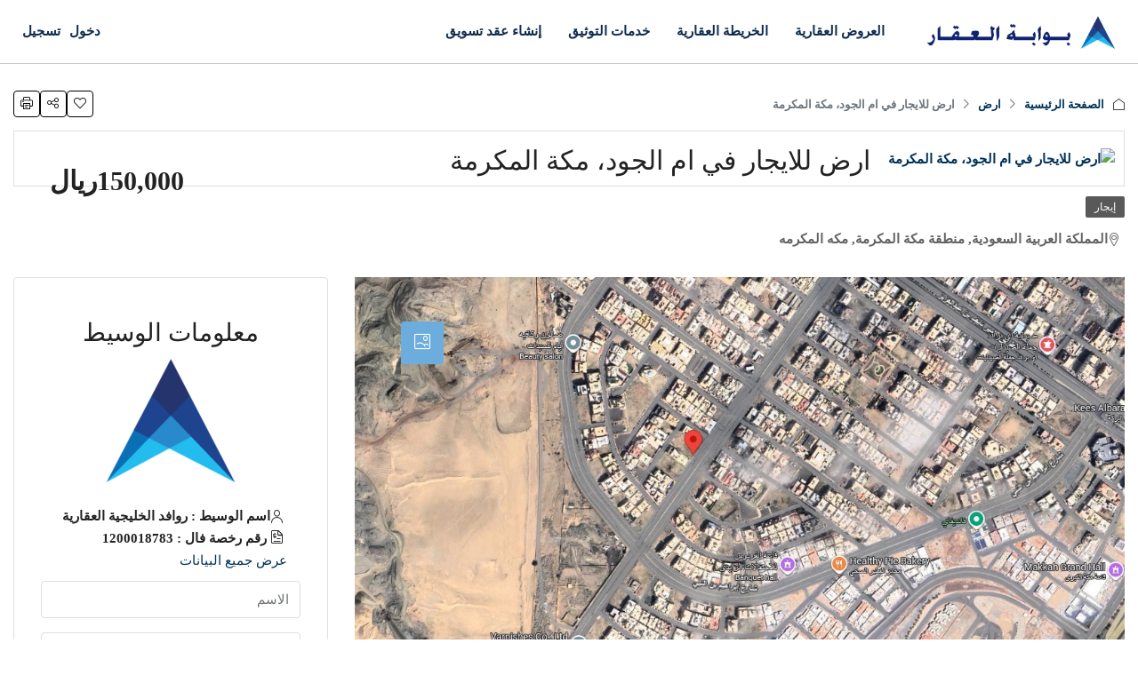

--- FILE ---
content_type: text/html; charset=UTF-8
request_url: https://aqargate.com/property/%D8%A7%D8%B1%D8%B6-%D8%A5%D9%8A%D8%AC%D8%A7%D8%B1-%D9%85%D9%86%D8%B7%D9%82%D8%A9-%D9%85%D9%83%D8%A9-%D8%A7%D9%84%D9%85%D9%83%D8%B1%D9%85%D8%A9/
body_size: 94199
content:
<!doctype html><html dir="rtl" lang="ar"><head><script data-no-optimize="1">var litespeed_docref=sessionStorage.getItem("litespeed_docref");litespeed_docref&&(Object.defineProperty(document,"referrer",{get:function(){return litespeed_docref}}),sessionStorage.removeItem("litespeed_docref"));</script> <meta charset="UTF-8" /><meta name="viewport" content="width=device-width, initial-scale=1.0" /><link rel="profile" href="https://gmpg.org/xfn/11" /><meta name="format-detection" content="telephone=no"><title>ارض للايجار في ام الجود، مكة المكرمة &#8211; بوابة العقار</title><meta name='robots' content='max-image-preview:large' /><link rel='dns-prefetch' href='//unpkg.com' /><link rel='dns-prefetch' href='//www.googletagmanager.com' /><link rel='dns-prefetch' href='//fonts.googleapis.com' /><link rel='preconnect' href='https://fonts.gstatic.com' crossorigin /><link rel="alternate" type="application/rss+xml" title="بوابة العقار &laquo; الخلاصة" href="https://aqargate.com/feed/" /><link rel="alternate" type="application/rss+xml" title="بوابة العقار &laquo; خلاصة التعليقات" href="https://aqargate.com/comments/feed/" /><link rel="alternate" title="oEmbed (JSON)" type="application/json+oembed" href="https://aqargate.com/wp-json/oembed/1.0/embed?url=https%3A%2F%2Faqargate.com%2Fproperty%2F%25d8%25a7%25d8%25b1%25d8%25b6-%25d8%25a5%25d9%258a%25d8%25ac%25d8%25a7%25d8%25b1-%25d9%2585%25d9%2586%25d8%25b7%25d9%2582%25d8%25a9-%25d9%2585%25d9%2583%25d8%25a9-%25d8%25a7%25d9%2584%25d9%2585%25d9%2583%25d8%25b1%25d9%2585%25d8%25a9%2F" /><link rel="alternate" title="oEmbed (XML)" type="text/xml+oembed" href="https://aqargate.com/wp-json/oembed/1.0/embed?url=https%3A%2F%2Faqargate.com%2Fproperty%2F%25d8%25a7%25d8%25b1%25d8%25b6-%25d8%25a5%25d9%258a%25d8%25ac%25d8%25a7%25d8%25b1-%25d9%2585%25d9%2586%25d8%25b7%25d9%2582%25d8%25a9-%25d9%2585%25d9%2583%25d8%25a9-%25d8%25a7%25d9%2584%25d9%2585%25d9%2583%25d8%25b1%25d9%2585%25d8%25a9%2F&#038;format=xml" /><meta property="og:title" content="ارض للايجار في ام الجود، مكة المكرمة"/><meta property="og:description" content="منصة العقار السعودية" /><meta property="og:type" content="article"/><meta property="og:url" content="https://aqargate.com/property/%d8%a7%d8%b1%d8%b6-%d8%a5%d9%8a%d8%ac%d8%a7%d8%b1-%d9%85%d9%86%d8%b7%d9%82%d8%a9-%d9%85%d9%83%d8%a9-%d8%a7%d9%84%d9%85%d9%83%d8%b1%d9%85%d8%a9/"/><meta property="og:site_name" content="بوابة العقار"/><meta property="og:image" content="https://aqargate.com/wp-content/uploads/2025/09/image_picker_F7441E07-A574-4A55-A501-867BDC843F07-27415-000003D89D8D9EAC.jpg"/><style id="litespeed-ccss">:root{--wp-block-synced-color:#7a00df;--wp-block-synced-color--rgb:122,0,223;--wp-bound-block-color:var(--wp-block-synced-color);--wp-editor-canvas-background:#ddd;--wp-admin-theme-color:#007cba;--wp-admin-theme-color--rgb:0,124,186;--wp-admin-theme-color-darker-10:#006ba1;--wp-admin-theme-color-darker-10--rgb:0,107,160.5;--wp-admin-theme-color-darker-20:#005a87;--wp-admin-theme-color-darker-20--rgb:0,90,135;--wp-admin-border-width-focus:2px}:root{--wp--preset--font-size--normal:16px;--wp--preset--font-size--huge:42px}:root{--wp--preset--aspect-ratio--square:1;--wp--preset--aspect-ratio--4-3:4/3;--wp--preset--aspect-ratio--3-4:3/4;--wp--preset--aspect-ratio--3-2:3/2;--wp--preset--aspect-ratio--2-3:2/3;--wp--preset--aspect-ratio--16-9:16/9;--wp--preset--aspect-ratio--9-16:9/16;--wp--preset--color--black:#000000;--wp--preset--color--cyan-bluish-gray:#abb8c3;--wp--preset--color--white:#ffffff;--wp--preset--color--pale-pink:#f78da7;--wp--preset--color--vivid-red:#cf2e2e;--wp--preset--color--luminous-vivid-orange:#ff6900;--wp--preset--color--luminous-vivid-amber:#fcb900;--wp--preset--color--light-green-cyan:#7bdcb5;--wp--preset--color--vivid-green-cyan:#00d084;--wp--preset--color--pale-cyan-blue:#8ed1fc;--wp--preset--color--vivid-cyan-blue:#0693e3;--wp--preset--color--vivid-purple:#9b51e0;--wp--preset--gradient--vivid-cyan-blue-to-vivid-purple:linear-gradient(135deg,rgb(6,147,227) 0%,rgb(155,81,224) 100%);--wp--preset--gradient--light-green-cyan-to-vivid-green-cyan:linear-gradient(135deg,rgb(122,220,180) 0%,rgb(0,208,130) 100%);--wp--preset--gradient--luminous-vivid-amber-to-luminous-vivid-orange:linear-gradient(135deg,rgb(252,185,0) 0%,rgb(255,105,0) 100%);--wp--preset--gradient--luminous-vivid-orange-to-vivid-red:linear-gradient(135deg,rgb(255,105,0) 0%,rgb(207,46,46) 100%);--wp--preset--gradient--very-light-gray-to-cyan-bluish-gray:linear-gradient(135deg,rgb(238,238,238) 0%,rgb(169,184,195) 100%);--wp--preset--gradient--cool-to-warm-spectrum:linear-gradient(135deg,rgb(74,234,220) 0%,rgb(151,120,209) 20%,rgb(207,42,186) 40%,rgb(238,44,130) 60%,rgb(251,105,98) 80%,rgb(254,248,76) 100%);--wp--preset--gradient--blush-light-purple:linear-gradient(135deg,rgb(255,206,236) 0%,rgb(152,150,240) 100%);--wp--preset--gradient--blush-bordeaux:linear-gradient(135deg,rgb(254,205,165) 0%,rgb(254,45,45) 50%,rgb(107,0,62) 100%);--wp--preset--gradient--luminous-dusk:linear-gradient(135deg,rgb(255,203,112) 0%,rgb(199,81,192) 50%,rgb(65,88,208) 100%);--wp--preset--gradient--pale-ocean:linear-gradient(135deg,rgb(255,245,203) 0%,rgb(182,227,212) 50%,rgb(51,167,181) 100%);--wp--preset--gradient--electric-grass:linear-gradient(135deg,rgb(202,248,128) 0%,rgb(113,206,126) 100%);--wp--preset--gradient--midnight:linear-gradient(135deg,rgb(2,3,129) 0%,rgb(40,116,252) 100%);--wp--preset--font-size--small:13px;--wp--preset--font-size--medium:20px;--wp--preset--font-size--large:36px;--wp--preset--font-size--x-large:42px;--wp--preset--spacing--20:0.44rem;--wp--preset--spacing--30:0.67rem;--wp--preset--spacing--40:1rem;--wp--preset--spacing--50:1.5rem;--wp--preset--spacing--60:2.25rem;--wp--preset--spacing--70:3.38rem;--wp--preset--spacing--80:5.06rem;--wp--preset--shadow--natural:6px 6px 9px rgba(0, 0, 0, 0.2);--wp--preset--shadow--deep:12px 12px 50px rgba(0, 0, 0, 0.4);--wp--preset--shadow--sharp:6px 6px 0px rgba(0, 0, 0, 0.2);--wp--preset--shadow--outlined:6px 6px 0px -3px rgb(255, 255, 255), 6px 6px rgb(0, 0, 0);--wp--preset--shadow--crisp:6px 6px 0px rgb(0, 0, 0)}:root{--direction-multiplier:1}:root{--page-title-display:block}@media (prefers-reduced-motion:no-preference){html{scroll-behavior:smooth}}:root{--woocommerce:#720eec;--wc-green:#7ad03a;--wc-red:#a00;--wc-orange:#ffba00;--wc-blue:#2ea2cc;--wc-primary:#720eec;--wc-primary-text:#fcfbfe;--wc-secondary:#e9e6ed;--wc-secondary-text:#515151;--wc-highlight:#958e09;--wc-highligh-text:white;--wc-content-bg:#fff;--wc-subtext:#767676;--wc-form-border-color:rgba(32, 7, 7, 0.8);--wc-form-border-radius:4px;--wc-form-border-width:1px}@media only screen and (max-width:768px){:root{--woocommerce:#720eec;--wc-green:#7ad03a;--wc-red:#a00;--wc-orange:#ffba00;--wc-blue:#2ea2cc;--wc-primary:#720eec;--wc-primary-text:#fcfbfe;--wc-secondary:#e9e6ed;--wc-secondary-text:#515151;--wc-highlight:#958e09;--wc-highligh-text:white;--wc-content-bg:#fff;--wc-subtext:#767676;--wc-form-border-color:rgba(32, 7, 7, 0.8);--wc-form-border-radius:4px;--wc-form-border-width:1px}}:root{--woocommerce:#720eec;--wc-green:#7ad03a;--wc-red:#a00;--wc-orange:#ffba00;--wc-blue:#2ea2cc;--wc-primary:#720eec;--wc-primary-text:#fcfbfe;--wc-secondary:#e9e6ed;--wc-secondary-text:#515151;--wc-highlight:#958e09;--wc-highligh-text:white;--wc-content-bg:#fff;--wc-subtext:#767676;--wc-form-border-color:rgba(32, 7, 7, 0.8);--wc-form-border-radius:4px;--wc-form-border-width:1px}body{--extendify--spacing--large:var(
        --wp--custom--spacing--large,
        clamp(2em, 8vw, 8em)
    )!important;--wp--preset--font-size--ext-small:1rem!important;--wp--preset--font-size--ext-medium:1.125rem!important;--wp--preset--font-size--ext-large:clamp(1.65rem, 3.5vw, 2.15rem)!important;--wp--preset--font-size--ext-x-large:clamp(3rem, 6vw, 4.75rem)!important;--wp--preset--font-size--ext-xx-large:clamp(3.25rem, 7.5vw, 5.75rem)!important;--wp--preset--color--black:#000!important;--wp--preset--color--white:#fff!important}:root{--blue:#007bff;--indigo:#6610f2;--purple:#6f42c1;--pink:#e83e8c;--red:#dc3545;--orange:#fd7e14;--yellow:#ffc107;--green:#28a745;--teal:#20c997;--cyan:#17a2b8;--white:#fff;--gray:#6c757d;--gray-dark:#343a40;--primary:#007bff;--secondary:#6c757d;--success:#28a745;--info:#17a2b8;--warning:#ffc107;--danger:#dc3545;--light:#f8f9fa;--dark:#343a40;--breakpoint-xs:0;--breakpoint-sm:576px;--breakpoint-md:768px;--breakpoint-lg:992px;--breakpoint-xl:1200px;--font-family-sans-serif:-apple-system,BlinkMacSystemFont,"Segoe UI",Roboto,"Helvetica Neue",Arial,"Noto Sans",sans-serif,"Apple Color Emoji","Segoe UI Emoji","Segoe UI Symbol","Noto Color Emoji";--font-family-monospace:SFMono-Regular,Menlo,Monaco,Consolas,"Liberation Mono","Courier New",monospace}*,::after,::before{box-sizing:border-box}html{font-family:sans-serif;line-height:1.15;-webkit-text-size-adjust:100%}body{margin:0;font-family:-apple-system,BlinkMacSystemFont,"Segoe UI",Roboto,"Helvetica Neue",Arial,"Noto Sans",sans-serif,"Apple Color Emoji","Segoe UI Emoji","Segoe UI Symbol","Noto Color Emoji";font-size:1rem;font-weight:400;line-height:1.5;color:#212529;text-align:left;background-color:#fff}::-webkit-file-upload-button{font:inherit;-webkit-appearance:button}:root{--blue:#007bff;--indigo:#6610f2;--purple:#6f42c1;--pink:#e83e8c;--red:#dc3545;--orange:#fd7e14;--yellow:#ffc107;--green:#28a745;--teal:#20c997;--cyan:#17a2b8;--white:#fff;--gray:#6c757d;--gray-dark:#343a40;--primary:#007bff;--secondary:#6c757d;--success:#28a745;--info:#17a2b8;--warning:#ffc107;--danger:#dc3545;--light:#f8f9fa;--dark:#343a40;--breakpoint-xs:0;--breakpoint-sm:576px;--breakpoint-md:768px;--breakpoint-lg:992px;--breakpoint-xl:1200px;--font-family-sans-serif:-apple-system,BlinkMacSystemFont,"Segoe UI",Roboto,"Helvetica Neue",Arial,"Noto Sans",sans-serif,"Apple Color Emoji","Segoe UI Emoji","Segoe UI Symbol","Noto Color Emoji";--font-family-monospace:SFMono-Regular,Menlo,Monaco,Consolas,"Liberation Mono","Courier New",monospace}*,::after,::before{box-sizing:border-box}html{font-family:sans-serif;line-height:1.15;-webkit-text-size-adjust:100%;direction:rtl}body{margin:0;font-family:-apple-system,BlinkMacSystemFont,"Segoe UI",Roboto,"Helvetica Neue",Arial,"Noto Sans",sans-serif,"Apple Color Emoji","Segoe UI Emoji","Segoe UI Symbol","Noto Color Emoji";font-size:1rem;font-weight:400;line-height:1.5;color:#212529;text-align:right;background-color:#fff}::-webkit-file-upload-button{font:inherit;-webkit-appearance:button}body{overflow-x:hidden;text-rendering:optimizeLegibility;-webkit-font-smoothing:auto;-moz-osx-font-smoothing:grayscale;direction:rtl;text-align:right;min-height:100vh}body{background-color:#f8f8f8}body{color:#222}body{font-family:"Inter",sans-serif;font-size:15px;line-height:25px;font-weight:400;text-transform:none}body{font-family:IBM Plex Sans Arabic;font-size:15px;font-weight:600;line-height:25px;text-transform:none}body{background-color:#fff}body{color:#222}</style><link rel="preload" data-asynced="1" data-optimized="2" as="style" onload="this.onload=null;this.rel='stylesheet'" href="https://aqargate.com/wp-content/litespeed/css/25cb8c76f20bf91be9c2f706ec28a868.css?ver=75d83" /><script type="litespeed/javascript">!function(a){"use strict";var b=function(b,c,d){function e(a){return h.body?a():void setTimeout(function(){e(a)})}function f(){i.addEventListener&&i.removeEventListener("load",f),i.media=d||"all"}var g,h=a.document,i=h.createElement("link");if(c)g=c;else{var j=(h.body||h.getElementsByTagName("head")[0]).childNodes;g=j[j.length-1]}var k=h.styleSheets;i.rel="stylesheet",i.href=b,i.media="only x",e(function(){g.parentNode.insertBefore(i,c?g:g.nextSibling)});var l=function(a){for(var b=i.href,c=k.length;c--;)if(k[c].href===b)return a();setTimeout(function(){l(a)})};return i.addEventListener&&i.addEventListener("load",f),i.onloadcssdefined=l,l(f),i};"undefined"!=typeof exports?exports.loadCSS=b:a.loadCSS=b}("undefined"!=typeof global?global:this);!function(a){if(a.loadCSS){var b=loadCSS.relpreload={};if(b.support=function(){try{return a.document.createElement("link").relList.supports("preload")}catch(b){return!1}},b.poly=function(){for(var b=a.document.getElementsByTagName("link"),c=0;c<b.length;c++){var d=b[c];"preload"===d.rel&&"style"===d.getAttribute("as")&&(a.loadCSS(d.href,d,d.getAttribute("media")),d.rel=null)}},!b.support()){b.poly();var c=a.setInterval(b.poly,300);a.addEventListener&&a.addEventListener("load",function(){b.poly(),a.clearInterval(c)}),a.attachEvent&&a.attachEvent("onload",function(){a.clearInterval(c)})}}}(this);</script> <link rel="preload" as="style" href="https://fonts.googleapis.com/css?family=IBM%20Plex%20Sans%20Arabic:100,200,300,400,500,600,700%7CTajawal:700&#038;subset=arabic&#038;display=swap&#038;ver=6.9" /><noscript><link rel="stylesheet" href="https://fonts.googleapis.com/css?family=IBM%20Plex%20Sans%20Arabic:100,200,300,400,500,600,700%7CTajawal:700&#038;subset=arabic&#038;display=swap&#038;ver=6.9" /></noscript><script type="litespeed/javascript" data-src="https://aqargate.com/wp-includes/js/jquery/jquery.min.js?ver=3.7.1" id="jquery-core-js"></script> 
 <script type="litespeed/javascript" data-src="https://www.googletagmanager.com/gtag/js?id=G-YQ2ZZHG8TY" id="google_gtagjs-js"></script> <script id="google_gtagjs-js-after" type="litespeed/javascript">window.dataLayer=window.dataLayer||[];function gtag(){dataLayer.push(arguments)}
gtag("set","linker",{"domains":["aqargate.com"]});gtag("js",new Date());gtag("set","developer_id.dZTNiMT",!0);gtag("config","G-YQ2ZZHG8TY",{"googlesitekit_post_type":"property"})</script> <link rel="https://api.w.org/" href="https://aqargate.com/wp-json/" /><link rel="alternate" title="JSON" type="application/json" href="https://aqargate.com/wp-json/wp/v2/properties/49741" /><link rel="EditURI" type="application/rsd+xml" title="RSD" href="https://aqargate.com/xmlrpc.php?rsd" /><meta name="generator" content="WordPress 6.9" /><meta name="generator" content="WooCommerce 10.4.3" /><link rel="canonical" href="https://aqargate.com/property/%d8%a7%d8%b1%d8%b6-%d8%a5%d9%8a%d8%ac%d8%a7%d8%b1-%d9%85%d9%86%d8%b7%d9%82%d8%a9-%d9%85%d9%83%d8%a9-%d8%a7%d9%84%d9%85%d9%83%d8%b1%d9%85%d8%a9/" /><link rel='shortlink' href='https://aqargate.com/?p=49741' /><meta name="generator" content="Redux 4.5.10" /><meta name="generator" content="Site Kit by Google 1.171.0" /><link rel="shortcut icon" href="https://aqargate.com/wp-content/uploads/2024/08/aqargate-logo-1.png"><link rel="apple-touch-icon-precomposed" href="https://aqargate.com/wp-content/uploads/2024/08/aqargate-logo-1.png"><link rel="apple-touch-icon-precomposed" sizes="114x114" href="https://aqargate.com/wp-content/uploads/2024/08/aqargate-logo-1.png"><link rel="apple-touch-icon-precomposed" sizes="72x72" href="https://aqargate.com/wp-content/uploads/2024/08/aqargate-logo-1.png">	<noscript><style>.woocommerce-product-gallery{ opacity: 1 !important; }</style></noscript><meta name="generator" content="Elementor 3.34.4; features: e_font_icon_svg, additional_custom_breakpoints; settings: css_print_method-external, google_font-enabled, font_display-auto"><link rel="icon" href="https://aqargate.com/wp-content/uploads/2024/08/cropped-aqargate-logo-32x32.png" sizes="32x32" /><link rel="icon" href="https://aqargate.com/wp-content/uploads/2024/08/cropped-aqargate-logo-192x192.png" sizes="192x192" /><link rel="apple-touch-icon" href="https://aqargate.com/wp-content/uploads/2024/08/cropped-aqargate-logo-180x180.png" /><meta name="msapplication-TileImage" content="https://aqargate.com/wp-content/uploads/2024/08/cropped-aqargate-logo-270x270.png" /></head><body class="rtl wp-singular property-template-default single single-property postid-49741 wp-theme-houzez wp-child-theme-AqarGateTheme theme-houzez woocommerce-no-js houzez-theme houzez-footer-position transparent- houzez-header- elementor-default elementor-kit-14"><div class="nav-mobile nav-mobile-js"><div class="main-nav navbar slideout-menu slideout-menu-left" id="nav-mobile"><ul id="mobile-main-nav" class="navbar-nav mobile-navbar-nav"><li  class="nav-item menu-item menu-item-type-post_type menu-item-object-page "><a  class="nav-link " href="https://aqargate.com/proprties/">العروض العقارية</a></li><li  class="nav-item menu-item menu-item-type-post_type menu-item-object-page "><a  class="nav-link " href="https://aqargate.com/real_map/">الخريطة العقارية</a></li><li  class="nav-item menu-item menu-item-type-post_type menu-item-object-page "><a  class="nav-link " href="https://aqargate.com/%d8%aa%d9%88%d8%ab%d9%8a%d9%82/">خدمات التوثيق</a></li><li  class="nav-item menu-item menu-item-type-post_type menu-item-object-page "><a  class="nav-link " href="https://aqargate.com/brokerage-license/">إنشاء عقد تسويق</a></li></ul></div><nav class="navi-login-register slideout-menu slideout-menu-right" id="navi-user"><ul class="logged-in-nav"><li class="login-link">
<a href="#" data-toggle="modal" data-target="#login-register-form"><i class="houzez-icon icon-lock-5 mr-1"></i> دخول</a></li><li class="register-link">
<a href="#" data-toggle="modal" data-target="#login-register-form"><i class="houzez-icon icon-single-neutral-circle mr-1"></i> تسجيل</a></li></ul></nav></div><main id="main-wrap" class="main-wrap main-wrap-js"><header class="header-main-wrap "><div id="header-section" class="header-desktop header-v1" data-sticky="0"><div class="container"><div class="header-inner-wrap"><div class="navbar d-flex align-items-center"><div class="logo logo-desktop">
<a href="https://aqargate.com/">
<img data-lazyloaded="1" src="[data-uri]" data-src="https://aqargate.com/wp-content/uploads/2024/09/Aqarlogo-1.png" height="48" width="235" alt="logo">
</a></div><nav class="main-nav on-hover-menu navbar-expand-lg flex-grow-1"><ul id="main-nav" class="navbar-nav nav-left"><li id="menu-item-33287" class="menu-item menu-item-type-post_type menu-item-object-page nav-item menu-item-33287 menu-item-design-default"><a  class="nav-link " href="https://aqargate.com/proprties/">العروض العقارية</a></li><li id="menu-item-32372" class="menu-item menu-item-type-post_type menu-item-object-page nav-item menu-item-32372 menu-item-design-default"><a  class="nav-link " href="https://aqargate.com/real_map/">الخريطة العقارية</a></li><li id="menu-item-22537" class="menu-item menu-item-type-post_type menu-item-object-page nav-item menu-item-22537 menu-item-design-default"><a  class="nav-link " href="https://aqargate.com/%d8%aa%d9%88%d8%ab%d9%8a%d9%82/">خدمات التوثيق</a></li><li id="menu-item-32519" class="menu-item menu-item-type-post_type menu-item-object-page nav-item menu-item-32519 menu-item-design-default"><a  class="nav-link " href="https://aqargate.com/brokerage-license/">إنشاء عقد تسويق</a></li></ul></nav><div class="login-register on-hover-menu"><ul class="login-register-nav dropdown d-flex align-items-center"><li class="login-link">
<a href="#" data-toggle="modal" data-target="#login-register-form">دخول</a></li><li class="register-link">
<a href="#" data-toggle="modal" data-target="#login-register-form">تسجيل</a></li></ul></div></div></div></div></div><div id="header-mobile" class="header-mobile d-flex align-items-center" data-sticky=""><div class="header-mobile-left">
<button class="btn toggle-button-left">
<i class="houzez-icon icon-navigation-menu"></i>
</button></div><div class="header-mobile-center flex-grow-1"><div class="logo logo-mobile">
<a href="https://aqargate.com/">
<img data-lazyloaded="1" src="[data-uri]" data-src="https://aqargate.com/wp-content/uploads/2024/08/aqargate-logo.png" height="50" width="45" alt="Mobile logo">
</a></div></div><div class="header-mobile-right">
<button class="btn toggle-button-right">
<i class="houzez-icon icon-single-neutral-circle ml-1"></i>
</button></div></div></header><section class="content-wrap property-wrap property-detail-v3 content-wrap-style-boxed"><div class="page-title-wrap"><div class="container"><div class="d-flex align-items-center"><div class="breadcrumb-wrap"><nav><ol class="breadcrumb"><li class="breadcrumb-item breadcrumb-item-home"><i class="houzez-icon icon-house"></i><a href="https://aqargate.com/">الصفحة الرئيسية</a></li><li class="breadcrumb-item"><a href="https://aqargate.com/property-type/%d8%a7%d8%b1%d8%b6/"> ارض</a></li><li class="breadcrumb-item active">ارض للايجار في ام الجود، مكة المكرمة</li></ol></nav></div><ul class="item-tools"><li class="item-tool houzez-favorite">
<span class="add-favorite-js item-tool-favorite" data-listid="49741">
<i class="houzez-icon icon-love-it "></i>
</span></li><li class="item-tool houzez-share">
<span class="item-tool-share dropdown-toggle" data-toggle="dropdown">
<i class="houzez-icon icon-share"></i>
</span><div class="dropdown-menu dropdown-menu-right item-tool-dropdown-menu">
<a class="dropdown-item" target="_blank" href="https://api.whatsapp.com/send?text=%D8%A7%D8%B1%D8%B6+%D9%84%D9%84%D8%A7%D9%8A%D8%AC%D8%A7%D8%B1+%D9%81%D9%8A+%D8%A7%D9%85+%D8%A7%D9%84%D8%AC%D9%88%D8%AF%D8%8C+%D9%85%D9%83%D8%A9+%D8%A7%D9%84%D9%85%D9%83%D8%B1%D9%85%D8%A9&nbsp;https%3A%2F%2Faqargate.com%2Fproperty%2F%25d8%25a7%25d8%25b1%25d8%25b6-%25d8%25a5%25d9%258a%25d8%25ac%25d8%25a7%25d8%25b1-%25d9%2585%25d9%2586%25d8%25b7%25d9%2582%25d8%25a9-%25d9%2585%25d9%2583%25d8%25a9-%25d8%25a7%25d9%2584%25d9%2585%25d9%2583%25d8%25b1%25d9%2585%25d8%25a9%2F">
<i class="houzez-icon icon-messaging-whatsapp mr-1"></i> واتس اب</a><a class="dropdown-item" href="https://pinterest.com/pin/create/button/?url=https%3A%2F%2Faqargate.com%2Fproperty%2F%25d8%25a7%25d8%25b1%25d8%25b6-%25d8%25a5%25d9%258a%25d8%25ac%25d8%25a7%25d8%25b1-%25d9%2585%25d9%2586%25d8%25b7%25d9%2582%25d8%25a9-%25d9%2585%25d9%2583%25d8%25a9-%25d8%25a7%25d9%2584%25d9%2585%25d9%2583%25d8%25b1%25d9%2585%25d8%25a9%2F&amp;media=https%3A%2F%2Faqargate.com%2Fwp-content%2Fuploads%2F2025%2F09%2Fimage_picker_F7441E07-A574-4A55-A501-867BDC843F07-27415-000003D89D8D9EAC-1024x567.jpg&amp;description=%D8%A7%D8%B1%D8%B6+%D9%84%D9%84%D8%A7%D9%8A%D8%AC%D8%A7%D8%B1+%D9%81%D9%8A+%D8%A7%D9%85+%D8%A7%D9%84%D8%AC%D9%88%D8%AF%D8%8C+%D9%85%D9%83%D8%A9+%D8%A7%D9%84%D9%85%D9%83%D8%B1%D9%85%D8%A9" onclick="window.open(this.href, 'mywin','left=50,top=50,width=600,height=350,toolbar=0'); return false;">
<i class="houzez-icon icon-social-pinterest mr-1"></i> موقع Pinterest</a><a class="dropdown-item" href="https://www.facebook.com/sharer.php?u=https%3A%2F%2Faqargate.com%2Fproperty%2F%25d8%25a7%25d8%25b1%25d8%25b6-%25d8%25a5%25d9%258a%25d8%25ac%25d8%25a7%25d8%25b1-%25d9%2585%25d9%2586%25d8%25b7%25d9%2582%25d8%25a9-%25d9%2585%25d9%2583%25d8%25a9-%25d8%25a7%25d9%2584%25d9%2585%25d9%2583%25d8%25b1%25d9%2585%25d8%25a9%2F&amp;t=%D8%A7%D8%B1%D8%B6+%D9%84%D9%84%D8%A7%D9%8A%D8%AC%D8%A7%D8%B1+%D9%81%D9%8A+%D8%A7%D9%85+%D8%A7%D9%84%D8%AC%D9%88%D8%AF%D8%8C+%D9%85%D9%83%D8%A9+%D8%A7%D9%84%D9%85%D9%83%D8%B1%D9%85%D8%A9" onclick="window.open(this.href, 'mywin','left=50,top=50,width=600,height=350,toolbar=0'); return false;">
<i class="houzez-icon icon-social-media-facebook mr-1"></i> فيس بوك
</a>
<a class="dropdown-item" href="https://twitter.com/intent/tweet?text=%D8%A7%D8%B1%D8%B6+%D9%84%D9%84%D8%A7%D9%8A%D8%AC%D8%A7%D8%B1+%D9%81%D9%8A+%D8%A7%D9%85+%D8%A7%D9%84%D8%AC%D9%88%D8%AF%D8%8C+%D9%85%D9%83%D8%A9+%D8%A7%D9%84%D9%85%D9%83%D8%B1%D9%85%D8%A9&url=https%3A%2F%2Faqargate.com%2Fproperty%2F%25d8%25a7%25d8%25b1%25d8%25b6-%25d8%25a5%25d9%258a%25d8%25ac%25d8%25a7%25d8%25b1-%25d9%2585%25d9%2586%25d8%25b7%25d9%2582%25d8%25a9-%25d9%2585%25d9%2583%25d8%25a9-%25d8%25a7%25d9%2584%25d9%2585%25d9%2583%25d8%25b1%25d9%2585%25d8%25a9%2F&via=%D8%A8%D9%88%D8%A7%D8%A8%D8%A9+%D8%A7%D9%84%D8%B9%D9%82%D8%A7%D8%B1" onclick="if(!document.getElementById('td_social_networks_buttons')){window.open(this.href, 'mywin','left=50,top=50,width=600,height=350,toolbar=0'); return false;}">
<i class="houzez-icon icon-x-logo-twitter-logo-2 mr-1"></i> تويتر
</a>
<a class="dropdown-item" href="https://www.linkedin.com/shareArticle?mini=true&url=https%3A%2F%2Faqargate.com%2Fproperty%2F%25d8%25a7%25d8%25b1%25d8%25b6-%25d8%25a5%25d9%258a%25d8%25ac%25d8%25a7%25d8%25b1-%25d9%2585%25d9%2586%25d8%25b7%25d9%2582%25d8%25a9-%25d9%2585%25d9%2583%25d8%25a9-%25d8%25a7%25d9%2584%25d9%2585%25d9%2583%25d8%25b1%25d9%2585%25d8%25a9%2F&title=%D8%A7%D8%B1%D8%B6+%D9%84%D9%84%D8%A7%D9%8A%D8%AC%D8%A7%D8%B1+%D9%81%D9%8A+%D8%A7%D9%85+%D8%A7%D9%84%D8%AC%D9%88%D8%AF%D8%8C+%D9%85%D9%83%D8%A9+%D8%A7%D9%84%D9%85%D9%83%D8%B1%D9%85%D8%A9&source=https%3A%2F%2Faqargate.com%2F" onclick="window.open(this.href, 'mywin','left=50,top=50,width=600,height=350,toolbar=0'); return false;">
<i class="houzez-icon icon-professional-network-linkedin mr-1"></i> لينكدن
</a>
<a class="dropdown-item" href="mailto:someone@example.com?Subject=ارض للايجار في ام الجود، مكة المكرمة&body=https%3A%2F%2Faqargate.com%2Fproperty%2F%25d8%25a7%25d8%25b1%25d8%25b6-%25d8%25a5%25d9%258a%25d8%25ac%25d8%25a7%25d8%25b1-%25d9%2585%25d9%2586%25d8%25b7%25d9%2582%25d8%25a9-%25d9%2585%25d9%2583%25d8%25a9-%25d8%25a7%25d9%2584%25d9%2585%25d9%2583%25d8%25b1%25d9%2585%25d8%25a9%2F">
<i class="houzez-icon icon-envelope mr-1"></i>البريد الإلكتروني
</a></div></li><li class="item-tool houzez-print " data-propid="49741">
<span class="item-tool-compare">
<i class="houzez-icon icon-print-text"></i>
</span></li></ul></div><div class="d-flex align-items-center property-title-price-wrap"><div id='section-to-print' class='qrcode'><a href='https://eservicesredp.rega.gov.sa/public/OfficesBroker/ElanDetails/08ddeb0b-e10b-4668-833a-159a853d2ffe' target='_blank'><img data-lazyloaded="1" src="[data-uri]" data-src='https://api.qrserver.com/v1/create-qr-code/?size=100x100&data=https://eservicesredp.rega.gov.sa/public/OfficesBroker/ElanDetails/08ddeb0b-e10b-4668-833a-159a853d2ffe' alt='ارض للايجار في ام الجود، مكة المكرمة' /></a></div><div class="page-title"><h1>ارض للايجار في ام الجود، مكة المكرمة</h1></div><ul class="item-price-wrap hide-on-list"><li class="item-price">150,000ريال</li></ul></div><div class="property-labels-wrap">
<a href="https://aqargate.com/status/for-rent/" class="label-status label status-color-2785">
إيجار
</a></div>
<address class="item-address"><i class="houzez-icon icon-pin mr-1"></i>المملكة العربية السعودية, منطقة مكة المكرمة, مكه المكرمه</address></div></div><div class="container"><div class="row"><div class="col-lg-8 col-md-12 bt-content-wrap"><div class="property-top-wrap"><div class="property-banner"><div class="container hidden-on-mobile"><ul class="nav nav-pills" id="pills-tab" role="tablist"><li class="nav-item">
<a class="nav-link active" id="pills-gallery-tab" data-toggle="pill" href="#pills-gallery" role="tab" aria-controls="pills-gallery" aria-selected="true">
<i class="houzez-icon icon-picture-sun"></i>
</a></li></ul></div><div class="tab-content" id="pills-tabContent"><div class="tab-pane show active" id="pills-gallery" role="tabpanel" aria-labelledby="pills-gallery-tab"><div class="top-gallery-section"><div id="property-gallery-js" class="listing-slider cS-hidden"><div data-thumb="https://aqargate.com/wp-content/uploads/2025/09/image_picker_F7441E07-A574-4A55-A501-867BDC843F07-27415-000003D89D8D9EAC-592x444.jpg"><a rel="gallery-1" data-slider-no="1" href="#" class="houzez-trigger-popup-slider-js swipebox" data-toggle="modal" data-target="#property-lightbox">
<img data-lazyloaded="1" src="[data-uri]" width="1117" height="619" class="img-fluid" data-src="https://aqargate.com/wp-content/uploads/2025/09/image_picker_F7441E07-A574-4A55-A501-867BDC843F07-27415-000003D89D8D9EAC.jpg" alt="" title="image_picker_F7441E07-A574-4A55-A501-867BDC843F07-27415-000003D89D8D9EAC">
</a></div></div></div></div></div></div></div><div class="property-view"><div class="visible-on-mobile"><div class="mobile-top-wrap"><div class="mobile-property-tools houzez-media-tabs-3 clearfix"><ul class="nav nav-pills" id="pills-tab" role="tablist"><li class="nav-item">
<a class="nav-link active" id="pills-gallery-tab" data-toggle="pill" href="#pills-gallery" role="tab" aria-controls="pills-gallery" aria-selected="true">
<i class="houzez-icon icon-picture-sun"></i>
</a></li></ul><ul class="item-tools"><li class="item-tool houzez-favorite">
<span class="add-favorite-js item-tool-favorite" data-listid="49741">
<i class="houzez-icon icon-love-it "></i>
</span></li><li class="item-tool houzez-share">
<span class="item-tool-share dropdown-toggle" data-toggle="dropdown">
<i class="houzez-icon icon-share"></i>
</span><div class="dropdown-menu dropdown-menu-right item-tool-dropdown-menu">
<a class="dropdown-item" target="_blank" href="https://api.whatsapp.com/send?text=%D8%A7%D8%B1%D8%B6+%D9%84%D9%84%D8%A7%D9%8A%D8%AC%D8%A7%D8%B1+%D9%81%D9%8A+%D8%A7%D9%85+%D8%A7%D9%84%D8%AC%D9%88%D8%AF%D8%8C+%D9%85%D9%83%D8%A9+%D8%A7%D9%84%D9%85%D9%83%D8%B1%D9%85%D8%A9&nbsp;https%3A%2F%2Faqargate.com%2Fproperty%2F%25d8%25a7%25d8%25b1%25d8%25b6-%25d8%25a5%25d9%258a%25d8%25ac%25d8%25a7%25d8%25b1-%25d9%2585%25d9%2586%25d8%25b7%25d9%2582%25d8%25a9-%25d9%2585%25d9%2583%25d8%25a9-%25d8%25a7%25d9%2584%25d9%2585%25d9%2583%25d8%25b1%25d9%2585%25d8%25a9%2F">
<i class="houzez-icon icon-messaging-whatsapp mr-1"></i> واتس اب</a><a class="dropdown-item" href="https://pinterest.com/pin/create/button/?url=https%3A%2F%2Faqargate.com%2Fproperty%2F%25d8%25a7%25d8%25b1%25d8%25b6-%25d8%25a5%25d9%258a%25d8%25ac%25d8%25a7%25d8%25b1-%25d9%2585%25d9%2586%25d8%25b7%25d9%2582%25d8%25a9-%25d9%2585%25d9%2583%25d8%25a9-%25d8%25a7%25d9%2584%25d9%2585%25d9%2583%25d8%25b1%25d9%2585%25d8%25a9%2F&amp;media=https%3A%2F%2Faqargate.com%2Fwp-content%2Fuploads%2F2025%2F09%2Fimage_picker_F7441E07-A574-4A55-A501-867BDC843F07-27415-000003D89D8D9EAC-1024x567.jpg&amp;description=%D8%A7%D8%B1%D8%B6+%D9%84%D9%84%D8%A7%D9%8A%D8%AC%D8%A7%D8%B1+%D9%81%D9%8A+%D8%A7%D9%85+%D8%A7%D9%84%D8%AC%D9%88%D8%AF%D8%8C+%D9%85%D9%83%D8%A9+%D8%A7%D9%84%D9%85%D9%83%D8%B1%D9%85%D8%A9" onclick="window.open(this.href, 'mywin','left=50,top=50,width=600,height=350,toolbar=0'); return false;">
<i class="houzez-icon icon-social-pinterest mr-1"></i> موقع Pinterest</a><a class="dropdown-item" href="https://www.facebook.com/sharer.php?u=https%3A%2F%2Faqargate.com%2Fproperty%2F%25d8%25a7%25d8%25b1%25d8%25b6-%25d8%25a5%25d9%258a%25d8%25ac%25d8%25a7%25d8%25b1-%25d9%2585%25d9%2586%25d8%25b7%25d9%2582%25d8%25a9-%25d9%2585%25d9%2583%25d8%25a9-%25d8%25a7%25d9%2584%25d9%2585%25d9%2583%25d8%25b1%25d9%2585%25d8%25a9%2F&amp;t=%D8%A7%D8%B1%D8%B6+%D9%84%D9%84%D8%A7%D9%8A%D8%AC%D8%A7%D8%B1+%D9%81%D9%8A+%D8%A7%D9%85+%D8%A7%D9%84%D8%AC%D9%88%D8%AF%D8%8C+%D9%85%D9%83%D8%A9+%D8%A7%D9%84%D9%85%D9%83%D8%B1%D9%85%D8%A9" onclick="window.open(this.href, 'mywin','left=50,top=50,width=600,height=350,toolbar=0'); return false;">
<i class="houzez-icon icon-social-media-facebook mr-1"></i> فيس بوك
</a>
<a class="dropdown-item" href="https://twitter.com/intent/tweet?text=%D8%A7%D8%B1%D8%B6+%D9%84%D9%84%D8%A7%D9%8A%D8%AC%D8%A7%D8%B1+%D9%81%D9%8A+%D8%A7%D9%85+%D8%A7%D9%84%D8%AC%D9%88%D8%AF%D8%8C+%D9%85%D9%83%D8%A9+%D8%A7%D9%84%D9%85%D9%83%D8%B1%D9%85%D8%A9&url=https%3A%2F%2Faqargate.com%2Fproperty%2F%25d8%25a7%25d8%25b1%25d8%25b6-%25d8%25a5%25d9%258a%25d8%25ac%25d8%25a7%25d8%25b1-%25d9%2585%25d9%2586%25d8%25b7%25d9%2582%25d8%25a9-%25d9%2585%25d9%2583%25d8%25a9-%25d8%25a7%25d9%2584%25d9%2585%25d9%2583%25d8%25b1%25d9%2585%25d8%25a9%2F&via=%D8%A8%D9%88%D8%A7%D8%A8%D8%A9+%D8%A7%D9%84%D8%B9%D9%82%D8%A7%D8%B1" onclick="if(!document.getElementById('td_social_networks_buttons')){window.open(this.href, 'mywin','left=50,top=50,width=600,height=350,toolbar=0'); return false;}">
<i class="houzez-icon icon-x-logo-twitter-logo-2 mr-1"></i> تويتر
</a>
<a class="dropdown-item" href="https://www.linkedin.com/shareArticle?mini=true&url=https%3A%2F%2Faqargate.com%2Fproperty%2F%25d8%25a7%25d8%25b1%25d8%25b6-%25d8%25a5%25d9%258a%25d8%25ac%25d8%25a7%25d8%25b1-%25d9%2585%25d9%2586%25d8%25b7%25d9%2582%25d8%25a9-%25d9%2585%25d9%2583%25d8%25a9-%25d8%25a7%25d9%2584%25d9%2585%25d9%2583%25d8%25b1%25d9%2585%25d8%25a9%2F&title=%D8%A7%D8%B1%D8%B6+%D9%84%D9%84%D8%A7%D9%8A%D8%AC%D8%A7%D8%B1+%D9%81%D9%8A+%D8%A7%D9%85+%D8%A7%D9%84%D8%AC%D9%88%D8%AF%D8%8C+%D9%85%D9%83%D8%A9+%D8%A7%D9%84%D9%85%D9%83%D8%B1%D9%85%D8%A9&source=https%3A%2F%2Faqargate.com%2F" onclick="window.open(this.href, 'mywin','left=50,top=50,width=600,height=350,toolbar=0'); return false;">
<i class="houzez-icon icon-professional-network-linkedin mr-1"></i> لينكدن
</a>
<a class="dropdown-item" href="mailto:someone@example.com?Subject=ارض للايجار في ام الجود، مكة المكرمة&body=https%3A%2F%2Faqargate.com%2Fproperty%2F%25d8%25a7%25d8%25b1%25d8%25b6-%25d8%25a5%25d9%258a%25d8%25ac%25d8%25a7%25d8%25b1-%25d9%2585%25d9%2586%25d8%25b7%25d9%2582%25d8%25a9-%25d9%2585%25d9%2583%25d8%25a9-%25d8%25a7%25d9%2584%25d9%2585%25d9%2583%25d8%25b1%25d9%2585%25d8%25a9%2F">
<i class="houzez-icon icon-envelope mr-1"></i>البريد الإلكتروني
</a></div></li><li class="item-tool houzez-print " data-propid="49741">
<span class="item-tool-compare">
<i class="houzez-icon icon-print-text"></i>
</span></li></ul></div><div class="mobile-property-title clearfix">
<span class="labels-wrap labels-right">
<a href="https://aqargate.com/status/for-rent/" class="label-status label status-color-2785">
إيجار
</a>
</span><div class="page-title">
<span class="item-title property-title-mobile">ارض للايجار في ام الجود، مكة المكرمة</span></div>
<address class="item-address"><i class="houzez-icon icon-pin mr-1"></i>المملكة العربية السعودية, منطقة مكة المكرمة, مكه المكرمه</address><ul class="item-price-wrap hide-on-list"><li class="item-price">150,000ريال</li></ul></div></div></div><div class="property-overview-wrap property-section-wrap" id="property-overview-wrap"><div class="block-wrap"><div class="block-title-wrap d-flex justify-content-between align-items-center"><h2>الملخص</h2><div><strong>رقم العقار:</strong> AG-49741</div></div><div class="d-flex property-overview-data"><ul class="list-unstyled flex-fill"><li class="property-overview-item"><strong>ارض</strong></li><li class="hz-meta-label property-overview-type">نوع العقار</li></ul><ul class="list-unstyled flex-fill"><li class="property-overview-item"><i class="houzez-icon icon-ruler-triangle mr-1"></i> <strong>600</strong></li><li class="hz-meta-label h-area">متر مربع</li></ul></div></div></div><div class="property-detail-wrap property-section-wrap" id="property-detail-wrap"><div class="block-wrap"><div class="block-title-wrap d-flex justify-content-between align-items-center"><h2>التفاصيل</h2>
<span class="small-text grey"><i class="houzez-icon icon-calendar-3 mr-1"></i> تحديث في سبتمبر 3, 2025 في 8:52 م</span></div><div class="block-content-wrap"><table style="width: 100%; border-collapse: collapse; border: 1px solid #ddd;"><tbody><tr style="border: 1px solid #ddd;"><td style="border: 1px solid #ddd;"><strong>رقم العقار</strong></td><td style="border: 1px solid #ddd;"><span>AG-49741</span></td></tr><tr style="border: 1px solid #ddd;"><td style="border: 1px solid #ddd;"><strong> رقم رخصة الاعلان </strong></td><td style="border: 1px solid #ddd;"><span>7200666020</span></td></tr><tr style="border: 1px solid #ddd;"><td style="border: 1px solid #ddd;"><strong>السعر</strong></td><td style="border: 1px solid #ddd;"><span> 150,000ريال</span></td></tr><tr style="border: 1px solid #ddd;"><td style="border: 1px solid #ddd;"><strong>مساحة العقار</strong></td><td style="border: 1px solid #ddd;"><span>600 متر مربع</span></td></tr><tr style="border: 1px solid #ddd;"><td style="border: 1px solid #ddd;"><strong>مساحة الأرض</strong></td><td style="border: 1px solid #ddd;"><span>600 متر مربع</span></td></tr><tr class="prop_type" style="border: 1px solid #ddd;"><td style="border: 1px solid #ddd;"><strong>نوع العقار</strong></td><td style="border: 1px solid #ddd;"><span>ارض</span></td></tr><tr class="prop_status" style="border: 1px solid #ddd;"><td style="border: 1px solid #ddd;"><strong>حالة العقار</strong></td><td style="border: 1px solid #ddd;"><span>إيجار</span></td></tr><tr class="prop_usage" style="border: 1px solid #ddd;"><td style="border: 1px solid #ddd;"><strong>استخدام العقار</strong></td><td style="border: 1px solid #ddd;"><span>-</span></td></tr><tr style="border: 1px solid #ddd;"><td style="border: 1px solid #ddd;"><strong>رقم المخطط</strong></td><td style="border: 1px solid #ddd;"><span>1 / 28 / 13</span></td></tr><tr style="border: 1px solid #ddd;"><td style="border: 1px solid #ddd;"><strong>واجهة العقار</strong></td><td style="border: 1px solid #ddd;"><span>جنوبية</span></td></tr><tr style="border: 1px solid #ddd;"><td style="border: 1px solid #ddd;"><strong>عرض الشارع</strong></td><td style="border: 1px solid #ddd;"><span>40</span></td></tr><tr style="border: 1px solid #ddd;"><td style="border: 1px solid #ddd;"><strong>سعر الوحدة</strong></td><td style="border: 1px solid #ddd;"><span>150000</span></td></tr><tr style="border: 1px solid #ddd;"><td style="border: 1px solid #ddd;"><strong>هل يوجد رهن؟</strong></td><td style="border: 1px solid #ddd;"><span>لا</span></td></tr><tr style="border: 1px solid #ddd;"><td style="border: 1px solid #ddd;"><strong>هل يوجد حقوق والتزامات؟</strong></td><td style="border: 1px solid #ddd;"><span>لايوجد</span></td></tr><tr style="border: 1px solid #ddd;"><td style="border: 1px solid #ddd;"><strong>رقم ترخيص الإعلان</strong></td><td style="border: 1px solid #ddd;"><span>7200666020</span></td></tr><tr style="border: 1px solid #ddd;"><td style="border: 1px solid #ddd;"><strong>رقم عقد الوساطة العقارية</strong></td><td style="border: 1px solid #ddd;"><span>1200018783</span></td></tr><tr style="border: 1px solid #ddd;"><td style="border: 1px solid #ddd;"><strong>خدمات العقار</strong></td><td style="border: 1px solid #ddd;"><span>كهرباء, مياه, صرف صحي</span></td></tr><tr style="border: 1px solid #ddd;"><td style="border: 1px solid #ddd;"><strong>قنوات الإعلان</strong></td><td style="border: 1px solid #ddd;"><span>منصة مرخصة, لوحة اعلانية, منصات التواصل الإجتماعي, الإذاعة, أخرى</span></td></tr><tr style="border: 1px solid #ddd;"><td style="border: 1px solid #ddd;"><strong>الالتزامات الأخرى على العقار</strong></td><td style="border: 1px solid #ddd;"><span>لايوجد</span></td></tr><tr style="border: 1px solid #ddd;"><td style="border: 1px solid #ddd;"><strong>اجمالي سعر بيع الارض</strong></td><td style="border: 1px solid #ddd;"><span>لا يوجد</span></td></tr><tr style="border: 1px solid #ddd;"><td style="border: 1px solid #ddd;"><strong>اجمالي الايجار السنوي للارض</strong></td><td style="border: 1px solid #ddd;"><span>90000000</span></td></tr><tr style="border: 1px solid #ddd;"><td style="border: 1px solid #ddd;"><strong>رقم القطعة</strong></td><td style="border: 1px solid #ddd;"><span>550</span></td></tr><tr style="border: 1px solid #ddd;"><td style="border: 1px solid #ddd;"><strong>نوع وثيقة الملكية</strong></td><td style="border: 1px solid #ddd;"><span>صك إلكتروني</span></td></tr><tr style="border: 1px solid #ddd;"><td style="border: 1px solid #ddd;"><strong>وصف موقع العقار</strong></td><td style="border: 1px solid #ddd;"><span>حي التخصصى بمدينة مكة المكرمة .</span></td></tr><tr style="border: 1px solid #ddd;"><td style="border: 1px solid #ddd;"><strong>رابط ترخيص الاعلان</strong></td><td style="border: 1px solid #ddd;"><span>لا يوجد</span></td></tr><tr style="border: 1px solid #ddd;"><td style="border: 1px solid #ddd;"><strong>مصدر ترخيص الاعلان</strong></td><td style="border: 1px solid #ddd;"><span>الهيئة العامة للعقار</span></td></tr><tr style="border: 1px solid #ddd;"><td style="border: 1px solid #ddd;"><strong> تاريخ إنشاء ترخيص الاعلان </strong></td><td style="border: 1px solid #ddd;"><span>03/09/2025</span></td></tr><tr style="border: 1px solid #ddd;"><td style="border: 1px solid #ddd;"><strong> تاريخ انتهاء ترخيص الاعلان </strong></td><td style="border: 1px solid #ddd;"><span>03/09/2026</span></td></tr><tr style="border: 1px solid #ddd;"><td style="border: 1px solid #ddd;"><strong> مسؤول الإعلان </strong></td><td style="border: 1px solid #ddd;"><span>غير معرفة</span></td></tr><tr style="border: 1px solid #ddd;"><td style="border: 1px solid #ddd;"><strong> رقم مسؤول الإعلان </strong></td><td style="border: 1px solid #ddd;"><span>غير معرفة</span></td></tr><tr style="border: 1px solid #ddd;"><td style="border: 1px solid #ddd;"><strong> الحد الشمالي </strong></td><td style="border: 1px solid #ddd;"><span>قطعة / رقم 551 / عشرون متر</span></td></tr><tr style="border: 1px solid #ddd;"><td style="border: 1px solid #ddd;"><strong> الحد الشرقي </strong></td><td style="border: 1px solid #ddd;"><span>قطعة / رقم 552 / ثلاثون متر</span></td></tr><tr style="border: 1px solid #ddd;"><td style="border: 1px solid #ddd;"><strong> الحد الغربي </strong></td><td style="border: 1px solid #ddd;"><span>قطعة / رقم 548 / ثلاثون متر</span></td></tr><tr style="border: 1px solid #ddd;"><td style="border: 1px solid #ddd;"><strong> الحد الجنوبي </strong></td><td style="border: 1px solid #ddd;"><span>شارع / عرض 40م / عشرون متر</span></td></tr></tbody></table></div></div></div><div class="property-description-wrap property-section-wrap " id="property-description-wrap"><div class="block-wrap"><div class="block-title-wrap"><h2>الوصف</h2></div><div class="block-content-wrap"><div class="property-description-content"><div class="description-content"></div></div></div></div></div><div class="property-address-wrap property-section-wrap" id="property-address-wrap"><div class="block-wrap"><div class="block-title-wrap d-flex justify-content-between align-items-center"><h2>العنوان</h2>
<a class="btn btn-primary btn-slim" href="https://maps.google.com/?q=21.399357772121576,39.70120827632144" target="_blank"><i class="houzez-icon icon-maps mr-1"></i> فتح في خرائط قوقل</a></div><div class="block-content-wrap"><p><strong class="text-primary">وصف موقع العقار حسب الصك : </strong>حي  التخصصى  بمدينة مكة المكرمة .</p><ul class="list-1-cols list-unstyled"><li class="detail-address"><strong>العنوان</strong> <span>المملكة العربية السعودية, منطقة مكة المكرمة, مكه المكرمه</span></li><li class="detail-city"><strong>المدينة</strong> <span>مكه-المكرمه-15423</span></li><li class="detail-state"><strong>المنطقة</strong> <span>مكة-المكرمة-2</span></li><li class="detail-zip"><strong>الرمز البريدي</strong> <span>24331</span></li><li class="detail-area"><strong>الحي</strong> <span>أم الجود</span></li></ul></div><div style="background-color: #fff3cd; border: 1px solid #ffc107; border-radius: 5px; padding: 15px; margin: 20px 0;"><p style="color: #856404; margin: 0; text-align: center; font-size: 16px;">
<i class="fa fa-info-circle" style="margin-left: 10px;"></i>
<strong>نأمل مطابقة الموقع في أدناه مع الموقع المذكور في وصف موقع العقار المكتوب</strong></p></div><div id="houzez-single-listing-map" class="block-map-wrap"></div></div></div></div></div><div class="col-lg-4 col-md-12 bt-sidebar-wrap houzez_sticky"><aside id="sidebar" class="sidebar-wrap"><div class="property-form-wrap"><div class="property-form clearfix"><form method="post" action="#"><div class="agent-details cc"><div class="d-flex flex-column align-items-center"><h3> معلومات الوسيط</h3><div class="agent-image" style="margin-bottom: 20px;"><img data-lazyloaded="1" src="[data-uri]" width="150" height="150" class="rounded" data-src="https://aqargate.com/wp-content/uploads/2024/09/newaqarfginal-150x150.png" alt="روافد الخليجية العقارية"></div><ul class="agent-information list-unstyled"><li class="agent-name"><i class="houzez-icon icon-single-neutral mr-1"></i> اسم الوسيط :  روافد الخليجية العقارية</li><li class="agent-ad-number"><i class="houzez-icon icon-accounting-document mr-1"></i> رقم رخصة فال :  1200018783</li><li class="agent-link"><a href="https://aqargate.com/agency/%d8%b1%d9%88%d8%a7%d9%81%d8%af-%d8%a7%d9%84%d8%ae%d9%84%d9%8a%d8%ac%d9%8a%d8%a9-%d8%a7%d9%84%d8%b9%d9%82%d8%a7%d8%b1%d9%8a%d8%a9/">عرض جميع البيانات</a></li></ul></div></div><div class="form-group">
<input class="form-control" name="name" value="" type="text" placeholder="الاسم"></div><div class="form-group">
<input class="form-control" name="mobile" value="" type="text" placeholder="الهاتف"></div><div class="form-group">
<input class="form-control" name="email" value="" type="email" placeholder="البريد الالكتروني"></div><div class="form-group form-group-textarea"><textarea class="form-control hz-form-message" name="message" rows="4" placeholder="الرسالة">يرجى التواصل بخصوص العقار [ارض للايجار في ام الجود، مكة المكرمة]</textarea></div><div class="form-group">
<select name="user_type" class="selectpicker form-control bs-select-hidden" title="يرجى الاختيار"><option value="buyer">مشتري</option><option value="tennant">مستأجر</option><option value="agent">مسوق عقاري</option><option value="other">أخرى</option>
</select></div><div class="form-group">
<label class="control control--checkbox m-0 hz-terms-of-use hz-no-gdpr-checkbox"><div class="gdpr-text-wrap">
بإرسالك لهذه المعلومات أنت توافق على <a target="_blank" href="https://aqargate.com/terms-and-conditions/">سياسة الاستخدام</a></div>
</label></div>
<input type="hidden" name="property_agent_contact_security" value="302e59a101"/>
<input type="hidden" name="property_permalink" value="https://aqargate.com/property/%d8%a7%d8%b1%d8%b6-%d8%a5%d9%8a%d8%ac%d8%a7%d8%b1-%d9%85%d9%86%d8%b7%d9%82%d8%a9-%d9%85%d9%83%d8%a9-%d8%a7%d9%84%d9%85%d9%83%d8%b1%d9%85%d8%a9/"/>
<input type="hidden" name="property_title" value="ارض للايجار في ام الجود، مكة المكرمة"/>
<input type="hidden" name="property_id" value="AG-49741"/>
<input type="hidden" name="action" value="houzez_property_agent_contact">
<input type="hidden" name="listing_id" value="49741">
<input type="hidden" name="is_listing_form" value="yes">
<input type="hidden" name="agent_id" value="21761">
<input type="hidden" name="agent_type" value="agency_info"><div class="form_messages"></div>
<button type="button" class="houzez-ele-button houzez_agent_property_form btn btn-secondary btn-half-width">
<span class="btn-loader houzez-loader-js"></span>					إرسال
</button>
<a href="tel:+966547768844" data-property-id="49741" data-agent-id="21761" class="btn hz-btn-call btn-secondary-outlined btn-half-width">
<span class="hide-on-click">أتصل</span>
<span class="show-on-click">+966547768844</span>
</a>
<a target="_blank" href="https://api.whatsapp.com/send?phone=+966547768844&text=يرجى التواصل بخصوص العقار [ارض للايجار في ام الجود، مكة المكرمة] https://aqargate.com/property/%d8%a7%d8%b1%d8%b6-%d8%a5%d9%8a%d8%ac%d8%a7%d8%b1-%d9%85%d9%86%d8%b7%d9%82%d8%a9-%d9%85%d9%83%d8%a9-%d8%a7%d9%84%d9%85%d9%83%d8%b1%d9%85%d8%a9/" data-property-id="49741" data-agent-id="21761" class="btn btn-secondary-outlined hz-btn-whatsapp btn-full-width mt-10"><i class="houzez-icon icon-messaging-whatsapp mr-1"></i> واتس اب</a></form></div></div></aside></div></div></div></section></main><footer class="footer-wrap footer-wrap-v1"><div class="footer-top-wrap"><div class="container"><div class="row"><div class="col-md-3 col-sm-6"><div id="block-5" class="footer-widget widget widget-wrap widget_block widget_text"><p class="has-text-align-center"><img data-lazyloaded="1" src="[data-uri]" decoding="async" width="250" height="51" class="wp-image-48310" style="width: 250px;" data-src="https://aqargate.com/wp-content/uploads/2024/09/Aqarlogo-1.png" alt="" data-srcset="https://aqargate.com/wp-content/uploads/2024/09/Aqarlogo-1.png 705w, https://aqargate.com/wp-content/uploads/2024/09/Aqarlogo-1-600x123.png 600w, https://aqargate.com/wp-content/uploads/2024/09/Aqarlogo-1-300x61.png 300w, https://aqargate.com/wp-content/uploads/2024/09/Aqarlogo-1-200x41.png 200w, https://aqargate.com/wp-content/uploads/2024/09/Aqarlogo-1-496x101.png 496w" data-sizes="(max-width: 250px) 100vw, 250px" /></p></div><div id="block-7" class="footer-widget widget widget-wrap widget_block"><h4 class="wp-block-heading has-text-align-center">منصة العقار السعودية</h4></div></div><div class="col-md-3 col-sm-6"><div id="text-5" class="footer-widget widget widget-wrap widget_text"><div class="widget-header"><h3 class="widget-title">تواصل معنا</h3></div><div class="textwidget"><p>966-547768844<br />
<a href="mailto:info@aqargate.com">info@aqargate.com<br />
</a><a href="https://aqargate.com/contact/">نموذج الشكاوى والاقتراحات</a></p></div></div></div><div class="col-md-3 col-sm-6"><div id="text-3" class="footer-widget widget widget-wrap widget_text"><div class="widget-header"><h3 class="widget-title">السياسات و التعليمات</h3></div><div class="textwidget"><p><a href="https://aqargate.com/privacy/">سياسة الخصوصية</a><br />
<a href="https://aqargate.com/terms-and-conditions/">الشروط والتعليمات<br />
</a><a href="https://aqargate.com/%d8%b3%d9%8a%d8%a7%d8%b3%d8%a9-%d8%a7%d9%84%d9%85%d9%84%d9%83%d9%8a%d8%a9-%d8%a7%d9%84%d9%81%d9%83%d8%b1%d9%8a%d8%a9/">سياسة الملكية الفكرية</a></p></div></div></div><div class="col-md-3 col-sm-6"><div id="text-8" class="footer-widget widget widget-wrap widget_text"><div class="textwidget"><p><a href="https://eservicesredp.rega.gov.sa/public/OfficesBroker/LicenseDetails/Bmlp/08db3e65-fab5-415b-898d-a280f83e917b"><img data-lazyloaded="1" src="[data-uri]" loading="lazy" decoding="async" class="alignnone wp-image-32533 size-full" data-src="https://aqargate.com/wp-content/uploads/2024/08/Eaqargatelogo.png" alt="" width="280" height="120" /></a></p></div></div></div></div></div></div><div class="footer-bottom-wrap footer-bottom-wrap-v1"><div class="container"><div class="d-flex justify-content-between"><div class="footer-copyright">
&copy; بوابة العقار - جميع الحقوق محفوظة 2024</div></div></div></div></footer><div class="back-to-top-wrap">
<a href="#top" id="scroll-top" class="btn btn-primary btn-back-to-top">
<i class="houzez-icon icon-arrow-up-1"></i>
</a></div><div id="compare-property-panel" class="compare-property-panel compare-property-panel-vertical compare-property-panel-right">
<button class="compare-property-label" style="display: none;">
<span class="compare-count compare-label"></span>
<i class="houzez-icon icon-move-left-right"></i>
</button><p><strong>مقارنة العقارات</strong></p><div class="compare-wrap"></div><a href="" class="compare-btn btn btn-primary btn-full-width mb-2">قارن</a>
<button class="btn btn-grey-outlined btn-full-width close-compare-panel">إغلاق</button></div><div class="modal fade login-register-form" id="login-register-form" tabindex="-1" role="dialog"><div class="modal-dialog" role="document"><div class="modal-content"><div class="modal-header"><div class="login-register-tabs 1"><ul class="nav nav-tabs"><li class="nav-item">
<a class="modal-toggle-1 nav-link" data-toggle="tab" href="#login-form-tab" role="tab">دخول</a></li><li class="nav-item">
<a class="modal-toggle-2 nav-link" data-toggle="tab" href="#register-form-tab" role="tab">تسجيل</a></li></ul></div>
<button type="button" class="close" data-dismiss="modal" aria-label="Close">
<span aria-hidden="true">&times;</span>
</button></div><div class="modal-body"><div class="tab-content"><div class="tab-pane fade login-form-tab" id="login-form-tab" role="tabpanel"><div id="hz-login-messages" class="hz-social-messages"></div><form><div class="login-form-wrap"><div class="form-group"><div class="form-group-field username-field">
<input class="form-control" name="username" placeholder="اسم المستخدم أو البريد الالكتروني" type="text" /></div></div><div class="form-group"><div class="form-group-field password-field">
<input class="form-control" name="password" placeholder="كلمه السر" type="password" /></div></div></div><div class="form-tools"><div class="d-flex">
<label class="control control--checkbox flex-grow-1">
<input name="remember" type="checkbox">تذكرنى                <span class="control__indicator"></span>
</label>
<a href="#" data-toggle="modal" data-target="#reset-password-form" data-dismiss="modal">فقدت كلمة المرور الخاصة بك؟</a></div></div>
<input type="hidden" id="houzez_login_security" name="houzez_login_security" value="0e10c00634" /><input type="hidden" name="_wp_http_referer" value="/property/%D8%A7%D8%B1%D8%B6-%D8%A5%D9%8A%D8%AC%D8%A7%D8%B1-%D9%85%D9%86%D8%B7%D9%82%D8%A9-%D9%85%D9%83%D8%A9-%D8%A7%D9%84%D9%85%D9%83%D8%B1%D9%85%D8%A9/" />    <input type="hidden" name="action" id="login_action" value="houzez_login">
<input type="hidden" name="redirect_to" value="https://aqargate.com/my-profile/">
<button id="houzez-login-btn" type="submit" class="btn btn-primary btn-full-width">
<span class="btn-loader houzez-loader-js"></span>        دخول
</button></form></div><div class="tab-pane fade register-form-tab" id="register-form-tab" role="tabpanel"><div id="hz-register-messages" class="hz-social-messages"></div><div id="register-screen-1"><form id="register-screen-form"><div class="modal-header-ajax text-center">
<span class="text-center" style="color: #bdb290;font-size: 12px;">انشاء حساب</span><h5 style="margin-bottom: 40px;">اختيار نوع التسجيل</h5></div><fieldset id="aqar_author_type_id" class="p-3"><div class="form-control-wrap row">
<a href="#" id="nic" class="control img control--radio text-center w-100 mb-5"><h5>التوثيق عن طريق نفاذ الوطني</h5>
<span class="radio-sub" style="color: #bdb290;font-size: 12px;"> التسجيل عن طريق الدخول بحساب النفاذ
الوطني الموحد </span>
<img data-lazyloaded="1" src="[data-uri]" width="99" height="109" data-src="https://aqargate.com/wp-content/themes/AqarGateTheme/assets/img/NIC-logo.png"
alt="NIC" class="control__indicator_img">
</a>
<label class="control control--radio col-md-6 mb-3">
<input type="radio" name="aqar_author_type_id" value="1" checked><h5>حساب أفراد</h5>
<span class="radio-sub" style="color: #bdb290;font-size: 12px;">التسجيل كمسوق عقاري فرد</span>
<span class="control__indicator"></span>
</label>
<label class="control control--radio col-md-6 mb-3">
<input type="radio" name="aqar_author_type_id" value="2"><h5>حساب منشأة عقارية</h5>
<span class="radio-sub" style="color: #bdb290;font-size: 12px;">التسجيل للشركات والؤسسات
العقارية</span>
<span class="control__indicator"></span>
</label>
<label class="control control--radio col-md-6 mb-3">
<input type="radio" name="aqar_author_type_id" value="3"><h5>حساب ملاك</h5>
<span class="radio-sub" style="color: #bdb290;font-size: 12px;">
التسجيل للملاك</span>
<span class="control__indicator"></span>
</label>
<label class="control control--radio col-md-6 mb-3">
<input type="radio" name="aqar_author_type_id" value="4"><h5>حساب  المشتريين</h5>
<span class="radio-sub" style="color: #bdb290;font-size: 12px;">التسجيل
للمشتريين</span>
<span class="control__indicator"></span>
</label><div class="form-group col-md-12" id="nafath_id">
<label id="change-lable" for=""> رقم الهوية </label>
<input name="id" id="id" type="text" class="form-control" value="" placeholder=""></div></div>
<button id="next-register-btn" type="submit" class="btn btn-primary btn-full-width">
<span class="btn-loader houzez-loader-js"></span>                التالى            </button></fieldset><div class="sync__loader">
<svg version="1.1" id="loader-1" xmlns="http://www.w3.org/2000/svg" xmlns:xlink="http://www.w3.org/1999/xlink" x="0px" y="0px"
width="80px" height="80px" viewBox="0 0 40 40" enable-background="new 0 0 40 40" xml:space="preserve">
<path opacity="0.2" fill="#312d24" d="M20.201,5.169c-8.254,0-14.946,6.692-14.946,14.946c0,8.255,6.692,14.946,14.946,14.946
s14.946-6.691,14.946-14.946C35.146,11.861,28.455,5.169,20.201,5.169z M20.201,31.749c-6.425,0-11.634-5.208-11.634-11.634
c0-6.425,5.209-11.634,11.634-11.634c6.425,0,11.633,5.209,11.633,11.634C31.834,26.541,26.626,31.749,20.201,31.749z"/>
<path fill="#bdb290" d="M26.013,10.047l1.654-2.866c-2.198-1.272-4.743-2.012-7.466-2.012h0v3.312h0
C22.32,8.481,24.301,9.057,26.013,10.047z">
<animateTransform attributeType="xml"
attributeName="transform"
type="rotate"
from="0 20 20"
to="360 20 20"
dur="0.5s"
repeatCount="indefinite"/>
</path>
</svg></div></form><div id="time-model" class="time-model" style="display: none;"><div class="warp"><div id="id-number">
<span>رقم التاكيد</span>
<span id="nafathNumber">00</span></div><div id="timer">180</div></div></div></div><div id="register-screen"><form id="aq-register-form"></form></div></div></div></div></div></div></div><div class="modal fade reset-password-form" id="reset-password-form" tabindex="-1" role="dialog"><div class="modal-dialog" role="document"><div class="modal-content"><div class="modal-header"><h5 class="modal-title">إعادة تعيين كلمة المرور</h5>
<button type="button" class="close" data-dismiss="modal" aria-label="Close">
<span aria-hidden="true">&times;</span>
</button></div><div class="modal-body"><div id="reset_pass_msg"></div><p>الرجاء إدخال اسم المستخدم أو عنوان البريد الإلكتروني. ستتلقى رابطا لإنشاء كلمة مرور جديدة عبر البريد الإلكتروني.</p><form><div class="form-group">
<input type="text" class="form-control forgot-password" name="user_login_forgot" id="user_login_forgot" placeholder="أدخل اسم المستخدم أو البريد الإلكتروني" class="form-control"></div>
<input type="hidden" id="fave_resetpassword_security" name="fave_resetpassword_security" value="a28f4eaacd" /><input type="hidden" name="_wp_http_referer" value="/property/%D8%A7%D8%B1%D8%B6-%D8%A5%D9%8A%D8%AC%D8%A7%D8%B1-%D9%85%D9%86%D8%B7%D9%82%D8%A9-%D9%85%D9%83%D8%A9-%D8%A7%D9%84%D9%85%D9%83%D8%B1%D9%85%D8%A9/" />                    <button type="button" id="houzez_forgetpass" class="btn btn-primary btn-block">
<span class="btn-loader houzez-loader-js"></span>                        احصل على كلمة سر جديدة                    </button></form></div></div></div></div><div class="property-lightbox"><div class="modal fade" id="houzez-listing-lightbox" tabindex="-1" role="dialog"><div class="modal-dialog modal-dialog-centered" role="document"><div id="hz-listing-model-content" class="modal-content"></div></div></div></div><div class="mobile-property-contact visible-on-mobile"><div class="d-flex justify-content-between"><div class="agent-details flex-grow-1"><div class="d-flex align-items-center"><div class="agent-image">
<img data-lazyloaded="1" src="[data-uri]" class="rounded" data-src="https://aqargate.com/wp-content/uploads/2024/09/newaqarfginal-150x150.png" width="50" height="50" alt="روافد الخليجية العقارية"></div><ul class="agent-information list-unstyled"><li class="agent-name">
روافد الخليجية العقارية</li></ul></div></div>
<button class="btn btn-secondary" data-toggle="modal" data-target="#mobile-property-form">
<i class="houzez-icon icon-messages-bubble"></i>
</button><a href="https://api.whatsapp.com/send?phone=+966547768844&text=يرجى التواصل بخصوص العقار [ارض للايجار في ام الجود، مكة المكرمة] https://aqargate.com/property/%d8%a7%d8%b1%d8%b6-%d8%a5%d9%8a%d8%ac%d8%a7%d8%b1-%d9%85%d9%86%d8%b7%d9%82%d8%a9-%d9%85%d9%83%d8%a9-%d8%a7%d9%84%d9%85%d9%83%d8%b1%d9%85%d8%a9/ " class="btn btn-secondary-outlined"><i class="houzez-icon icon-messaging-whatsapp mr-1"></i></a>
<a class="btn btn-secondary-outlined" href="tel:+966547768844">
<i class="houzez-icon icon-phone"></i>
</a></div></div><div class="modal fade mobile-property-form" id="mobile-property-form"><div class="modal-dialog" role="document"><div class="modal-content">
<button type="button" class="close" data-dismiss="modal" aria-label="Close">
<span aria-hidden="true">&times;</span>
</button><div class="modal-body"><div class="property-form-wrap"><div class="property-form clearfix"><form method="post" action="#"><div class="agent-details cc"><div class="d-flex flex-column align-items-center"><h3> معلومات الوسيط</h3><div class="agent-image" style="margin-bottom: 20px;"><img data-lazyloaded="1" src="[data-uri]" width="150" height="150" class="rounded" data-src="https://aqargate.com/wp-content/uploads/2024/09/newaqarfginal-150x150.png" alt="روافد الخليجية العقارية"></div><ul class="agent-information list-unstyled"><li class="agent-name"><i class="houzez-icon icon-single-neutral mr-1"></i> اسم الوسيط :  روافد الخليجية العقارية</li><li class="agent-ad-number"><i class="houzez-icon icon-accounting-document mr-1"></i> رقم رخصة فال :  1200018783</li><li class="agent-link"><a href="https://aqargate.com/agency/%d8%b1%d9%88%d8%a7%d9%81%d8%af-%d8%a7%d9%84%d8%ae%d9%84%d9%8a%d8%ac%d9%8a%d8%a9-%d8%a7%d9%84%d8%b9%d9%82%d8%a7%d8%b1%d9%8a%d8%a9/">عرض جميع البيانات</a></li></ul></div></div><div class="form-group">
<input class="form-control" name="name" value="" type="text" placeholder="الاسم"></div><div class="form-group">
<input class="form-control" name="mobile" value="" type="text" placeholder="الهاتف"></div><div class="form-group">
<input class="form-control" name="email" value="" type="email" placeholder="البريد الالكتروني"></div><div class="form-group form-group-textarea"><textarea class="form-control hz-form-message" name="message" rows="4" placeholder="الرسالة">يرجى التواصل بخصوص العقار [ارض للايجار في ام الجود، مكة المكرمة]</textarea></div><div class="form-group">
<select name="user_type" class="selectpicker form-control bs-select-hidden" title="يرجى الاختيار"><option value="buyer">مشتري</option><option value="tennant">مستأجر</option><option value="agent">مسوق عقاري</option><option value="other">أخرى</option>
</select></div><div class="form-group">
<label class="control control--checkbox m-0 hz-terms-of-use hz-no-gdpr-checkbox"><div class="gdpr-text-wrap">
بإرسالك لهذه المعلومات أنت توافق على <a target="_blank" href="https://aqargate.com/terms-and-conditions/">سياسة الاستخدام</a></div>
</label></div>
<input type="hidden" name="property_agent_contact_security" value="302e59a101"/>
<input type="hidden" name="property_permalink" value="https://aqargate.com/property/%d8%a7%d8%b1%d8%b6-%d8%a5%d9%8a%d8%ac%d8%a7%d8%b1-%d9%85%d9%86%d8%b7%d9%82%d8%a9-%d9%85%d9%83%d8%a9-%d8%a7%d9%84%d9%85%d9%83%d8%b1%d9%85%d8%a9/"/>
<input type="hidden" name="property_title" value="ارض للايجار في ام الجود، مكة المكرمة"/>
<input type="hidden" name="property_id" value="AG-49741"/>
<input type="hidden" name="action" value="houzez_property_agent_contact">
<input type="hidden" name="listing_id" value="49741">
<input type="hidden" name="is_listing_form" value="yes">
<input type="hidden" name="agent_id" value="21761">
<input type="hidden" name="agent_type" value="agency_info"><div class="form_messages"></div>
<button type="button" class="houzez-ele-button houzez_agent_property_form btn btn-secondary btn-half-width">
<span class="btn-loader houzez-loader-js"></span>					إرسال
</button>
<a href="tel:+966547768844" data-property-id="49741" data-agent-id="21761" class="btn hz-btn-call btn-secondary-outlined btn-half-width">
<span class="hide-on-click">أتصل</span>
<span class="show-on-click">+966547768844</span>
</a>
<a target="_blank" href="https://api.whatsapp.com/send?phone=+966547768844&text=يرجى التواصل بخصوص العقار [ارض للايجار في ام الجود، مكة المكرمة] https://aqargate.com/property/%d8%a7%d8%b1%d8%b6-%d8%a5%d9%8a%d8%ac%d8%a7%d8%b1-%d9%85%d9%86%d8%b7%d9%82%d8%a9-%d9%85%d9%83%d8%a9-%d8%a7%d9%84%d9%85%d9%83%d8%b1%d9%85%d8%a9/" data-property-id="49741" data-agent-id="21761" class="btn btn-secondary-outlined hz-btn-whatsapp btn-full-width mt-10"><i class="houzez-icon icon-messaging-whatsapp mr-1"></i> واتس اب</a></form></div></div></div></div></div></div><div class="property-lightbox"><div class="modal fade" id="property-lightbox" tabindex="-1" role="dialog"><div class="modal-dialog modal-dialog-centered" role="document"><div class="modal-content"><div class="modal-header"><div class="d-flex align-items-center"><div class="lightbox-logo">
<img data-lazyloaded="1" src="[data-uri]" width="160" height="49" class="img-fluid" data-src="https://aqargate.com/wp-content/uploads/2023/03/White_aqar_gate.png" alt="ارض للايجار في ام الجود، مكة المكرمة"></div><div class="lightbox-title flex-grow-1"></div><div class="lightbox-tools"><ul class="list-inline"><li class="list-inline-item btn-favorite">
<a class="add-favorite-js" data-listid="49741" href="#"><i class="houzez-icon icon-love-it mr-2 "></i> <span class="display-none">مفضل</span></a></li><li class="list-inline-item btn-share">
<a href="#" class="dropdown-toggle" data-toggle="dropdown"><i class="houzez-icon icon-share mr-2"></i> <span>شارك</span></a><div class="dropdown-menu dropdown-menu-right item-tool-dropdown-menu">
<a class="dropdown-item" target="_blank" href="https://api.whatsapp.com/send?text=%D8%A7%D8%B1%D8%B6+%D9%84%D9%84%D8%A7%D9%8A%D8%AC%D8%A7%D8%B1+%D9%81%D9%8A+%D8%A7%D9%85+%D8%A7%D9%84%D8%AC%D9%88%D8%AF%D8%8C+%D9%85%D9%83%D8%A9+%D8%A7%D9%84%D9%85%D9%83%D8%B1%D9%85%D8%A9&nbsp;https%3A%2F%2Faqargate.com%2Fproperty%2F%25d8%25a7%25d8%25b1%25d8%25b6-%25d8%25a5%25d9%258a%25d8%25ac%25d8%25a7%25d8%25b1-%25d9%2585%25d9%2586%25d8%25b7%25d9%2582%25d8%25a9-%25d9%2585%25d9%2583%25d8%25a9-%25d8%25a7%25d9%2584%25d9%2585%25d9%2583%25d8%25b1%25d9%2585%25d8%25a9%2F">
<i class="houzez-icon icon-messaging-whatsapp mr-1"></i> واتس اب</a><a class="dropdown-item" href="https://pinterest.com/pin/create/button/?url=https%3A%2F%2Faqargate.com%2Fproperty%2F%25d8%25a7%25d8%25b1%25d8%25b6-%25d8%25a5%25d9%258a%25d8%25ac%25d8%25a7%25d8%25b1-%25d9%2585%25d9%2586%25d8%25b7%25d9%2582%25d8%25a9-%25d9%2585%25d9%2583%25d8%25a9-%25d8%25a7%25d9%2584%25d9%2585%25d9%2583%25d8%25b1%25d9%2585%25d8%25a9%2F&amp;media=https%3A%2F%2Faqargate.com%2Fwp-content%2Fuploads%2F2025%2F09%2Fimage_picker_F7441E07-A574-4A55-A501-867BDC843F07-27415-000003D89D8D9EAC-1024x567.jpg&amp;description=%D8%A7%D8%B1%D8%B6+%D9%84%D9%84%D8%A7%D9%8A%D8%AC%D8%A7%D8%B1+%D9%81%D9%8A+%D8%A7%D9%85+%D8%A7%D9%84%D8%AC%D9%88%D8%AF%D8%8C+%D9%85%D9%83%D8%A9+%D8%A7%D9%84%D9%85%D9%83%D8%B1%D9%85%D8%A9" onclick="window.open(this.href, 'mywin','left=50,top=50,width=600,height=350,toolbar=0'); return false;">
<i class="houzez-icon icon-social-pinterest mr-1"></i> موقع Pinterest</a><a class="dropdown-item" href="https://www.facebook.com/sharer.php?u=https%3A%2F%2Faqargate.com%2Fproperty%2F%25d8%25a7%25d8%25b1%25d8%25b6-%25d8%25a5%25d9%258a%25d8%25ac%25d8%25a7%25d8%25b1-%25d9%2585%25d9%2586%25d8%25b7%25d9%2582%25d8%25a9-%25d9%2585%25d9%2583%25d8%25a9-%25d8%25a7%25d9%2584%25d9%2585%25d9%2583%25d8%25b1%25d9%2585%25d8%25a9%2F&amp;t=%D8%A7%D8%B1%D8%B6+%D9%84%D9%84%D8%A7%D9%8A%D8%AC%D8%A7%D8%B1+%D9%81%D9%8A+%D8%A7%D9%85+%D8%A7%D9%84%D8%AC%D9%88%D8%AF%D8%8C+%D9%85%D9%83%D8%A9+%D8%A7%D9%84%D9%85%D9%83%D8%B1%D9%85%D8%A9" onclick="window.open(this.href, 'mywin','left=50,top=50,width=600,height=350,toolbar=0'); return false;">
<i class="houzez-icon icon-social-media-facebook mr-1"></i> فيس بوك
</a>
<a class="dropdown-item" href="https://twitter.com/intent/tweet?text=%D8%A7%D8%B1%D8%B6+%D9%84%D9%84%D8%A7%D9%8A%D8%AC%D8%A7%D8%B1+%D9%81%D9%8A+%D8%A7%D9%85+%D8%A7%D9%84%D8%AC%D9%88%D8%AF%D8%8C+%D9%85%D9%83%D8%A9+%D8%A7%D9%84%D9%85%D9%83%D8%B1%D9%85%D8%A9&url=https%3A%2F%2Faqargate.com%2Fproperty%2F%25d8%25a7%25d8%25b1%25d8%25b6-%25d8%25a5%25d9%258a%25d8%25ac%25d8%25a7%25d8%25b1-%25d9%2585%25d9%2586%25d8%25b7%25d9%2582%25d8%25a9-%25d9%2585%25d9%2583%25d8%25a9-%25d8%25a7%25d9%2584%25d9%2585%25d9%2583%25d8%25b1%25d9%2585%25d8%25a9%2F&via=%D8%A8%D9%88%D8%A7%D8%A8%D8%A9+%D8%A7%D9%84%D8%B9%D9%82%D8%A7%D8%B1" onclick="if(!document.getElementById('td_social_networks_buttons')){window.open(this.href, 'mywin','left=50,top=50,width=600,height=350,toolbar=0'); return false;}">
<i class="houzez-icon icon-x-logo-twitter-logo-2 mr-1"></i> تويتر
</a>
<a class="dropdown-item" href="https://www.linkedin.com/shareArticle?mini=true&url=https%3A%2F%2Faqargate.com%2Fproperty%2F%25d8%25a7%25d8%25b1%25d8%25b6-%25d8%25a5%25d9%258a%25d8%25ac%25d8%25a7%25d8%25b1-%25d9%2585%25d9%2586%25d8%25b7%25d9%2582%25d8%25a9-%25d9%2585%25d9%2583%25d8%25a9-%25d8%25a7%25d9%2584%25d9%2585%25d9%2583%25d8%25b1%25d9%2585%25d8%25a9%2F&title=%D8%A7%D8%B1%D8%B6+%D9%84%D9%84%D8%A7%D9%8A%D8%AC%D8%A7%D8%B1+%D9%81%D9%8A+%D8%A7%D9%85+%D8%A7%D9%84%D8%AC%D9%88%D8%AF%D8%8C+%D9%85%D9%83%D8%A9+%D8%A7%D9%84%D9%85%D9%83%D8%B1%D9%85%D8%A9&source=https%3A%2F%2Faqargate.com%2F" onclick="window.open(this.href, 'mywin','left=50,top=50,width=600,height=350,toolbar=0'); return false;">
<i class="houzez-icon icon-professional-network-linkedin mr-1"></i> لينكدن
</a>
<a class="dropdown-item" href="mailto:someone@example.com?Subject=ارض للايجار في ام الجود، مكة المكرمة&body=https%3A%2F%2Faqargate.com%2Fproperty%2F%25d8%25a7%25d8%25b1%25d8%25b6-%25d8%25a5%25d9%258a%25d8%25ac%25d8%25a7%25d8%25b1-%25d9%2585%25d9%2586%25d8%25b7%25d9%2582%25d8%25a9-%25d9%2585%25d9%2583%25d8%25a9-%25d8%25a7%25d9%2584%25d9%2585%25d9%2583%25d8%25b1%25d9%2585%25d8%25a9%2F">
<i class="houzez-icon icon-envelope mr-1"></i>البريد الإلكتروني
</a></div></li><li class="list-inline-item btn-email">
<a href="#"><i class="houzez-icon icon-envelope"></i></a></li></ul></div></div>
<button type="button" class="close" data-dismiss="modal" aria-label="Close">
<span aria-hidden="true">&times;</span>
</button></div><div class="modal-body clearfix"><div class="lightbox-gallery-wrap ">
<a class="btn-expand">
<i class="houzez-icon icon-expand-3"></i>
</a><div class="lightbox-gallery"><div id="lightbox-slider-js" class="lightbox-slider"><div><img data-lazyloaded="1" src="[data-uri]" width="1117" height="619" class="img-fluid" data-src="https://aqargate.com/wp-content/uploads/2025/09/image_picker_F7441E07-A574-4A55-A501-867BDC843F07-27415-000003D89D8D9EAC.jpg" alt="" title="image_picker_F7441E07-A574-4A55-A501-867BDC843F07-27415-000003D89D8D9EAC"></div></div></div></div><div class="lightbox-form-wrap"><div class="property-form-wrap"><div class="property-form clearfix"><form method="post" action="#"><div class="agent-details cc"><div class="d-flex flex-column align-items-center"><h3> معلومات الوسيط</h3><div class="agent-image" style="margin-bottom: 20px;"><img data-lazyloaded="1" src="[data-uri]" width="150" height="150" class="rounded" data-src="https://aqargate.com/wp-content/uploads/2024/09/newaqarfginal-150x150.png" alt="روافد الخليجية العقارية"></div><ul class="agent-information list-unstyled"><li class="agent-name"><i class="houzez-icon icon-single-neutral mr-1"></i> اسم الوسيط :  روافد الخليجية العقارية</li><li class="agent-ad-number"><i class="houzez-icon icon-accounting-document mr-1"></i> رقم رخصة فال :  1200018783</li><li class="agent-link"><a href="https://aqargate.com/agency/%d8%b1%d9%88%d8%a7%d9%81%d8%af-%d8%a7%d9%84%d8%ae%d9%84%d9%8a%d8%ac%d9%8a%d8%a9-%d8%a7%d9%84%d8%b9%d9%82%d8%a7%d8%b1%d9%8a%d8%a9/">عرض جميع البيانات</a></li></ul></div></div><div class="form-group">
<input class="form-control" name="name" value="" type="text" placeholder="الاسم"></div><div class="form-group">
<input class="form-control" name="mobile" value="" type="text" placeholder="الهاتف"></div><div class="form-group">
<input class="form-control" name="email" value="" type="email" placeholder="البريد الالكتروني"></div><div class="form-group form-group-textarea"><textarea class="form-control hz-form-message" name="message" rows="4" placeholder="الرسالة">يرجى التواصل بخصوص العقار [ارض للايجار في ام الجود، مكة المكرمة]</textarea></div><div class="form-group">
<select name="user_type" class="selectpicker form-control bs-select-hidden" title="يرجى الاختيار"><option value="buyer">مشتري</option><option value="tennant">مستأجر</option><option value="agent">مسوق عقاري</option><option value="other">أخرى</option>
</select></div><div class="form-group">
<label class="control control--checkbox m-0 hz-terms-of-use hz-no-gdpr-checkbox"><div class="gdpr-text-wrap">
بإرسالك لهذه المعلومات أنت توافق على <a target="_blank" href="https://aqargate.com/terms-and-conditions/">سياسة الاستخدام</a></div>
</label></div>
<input type="hidden" name="property_agent_contact_security" value="302e59a101"/>
<input type="hidden" name="property_permalink" value="https://aqargate.com/property/%d8%a7%d8%b1%d8%b6-%d8%a5%d9%8a%d8%ac%d8%a7%d8%b1-%d9%85%d9%86%d8%b7%d9%82%d8%a9-%d9%85%d9%83%d8%a9-%d8%a7%d9%84%d9%85%d9%83%d8%b1%d9%85%d8%a9/"/>
<input type="hidden" name="property_title" value="ارض للايجار في ام الجود، مكة المكرمة"/>
<input type="hidden" name="property_id" value="AG-49741"/>
<input type="hidden" name="action" value="houzez_property_agent_contact">
<input type="hidden" name="listing_id" value="49741">
<input type="hidden" name="is_listing_form" value="yes">
<input type="hidden" name="agent_id" value="21761">
<input type="hidden" name="agent_type" value="agency_info"><div class="form_messages"></div>
<button type="button" class="houzez-ele-button houzez_agent_property_form btn btn-secondary btn-half-width">
<span class="btn-loader houzez-loader-js"></span>					إرسال
</button>
<a href="tel:+966547768844" data-property-id="49741" data-agent-id="21761" class="btn hz-btn-call btn-secondary-outlined btn-half-width">
<span class="hide-on-click">أتصل</span>
<span class="show-on-click">+966547768844</span>
</a>
<a target="_blank" href="https://api.whatsapp.com/send?phone=+966547768844&text=يرجى التواصل بخصوص العقار [ارض للايجار في ام الجود، مكة المكرمة] https://aqargate.com/property/%d8%a7%d8%b1%d8%b6-%d8%a5%d9%8a%d8%ac%d8%a7%d8%b1-%d9%85%d9%86%d8%b7%d9%82%d8%a9-%d9%85%d9%83%d8%a9-%d8%a7%d9%84%d9%85%d9%83%d8%b1%d9%85%d8%a9/" data-property-id="49741" data-agent-id="21761" class="btn btn-secondary-outlined hz-btn-whatsapp btn-full-width mt-10"><i class="houzez-icon icon-messaging-whatsapp mr-1"></i> واتس اب</a></form></div></div></div></div><div class="modal-footer"></div></div></div></div></div> <script type="speculationrules">{"prefetch":[{"source":"document","where":{"and":[{"href_matches":"/*"},{"not":{"href_matches":["/wp-*.php","/wp-admin/*","/wp-content/uploads/*","/wp-content/*","/wp-content/plugins/*","/wp-content/themes/AqarGateTheme/*","/wp-content/themes/houzez/*","/*\\?(.+)"]}},{"not":{"selector_matches":"a[rel~=\"nofollow\"]"}},{"not":{"selector_matches":".no-prefetch, .no-prefetch a"}}]},"eagerness":"conservative"}]}</script> <script id="wp-emoji-settings" type="application/json">{"baseUrl":"https://s.w.org/images/core/emoji/17.0.2/72x72/","ext":".png","svgUrl":"https://s.w.org/images/core/emoji/17.0.2/svg/","svgExt":".svg","source":{"concatemoji":"https://aqargate.com/wp-includes/js/wp-emoji-release.min.js?ver=6.9"}}</script> <script type="module">/*  */
/*! This file is auto-generated */
const a=JSON.parse(document.getElementById("wp-emoji-settings").textContent),o=(window._wpemojiSettings=a,"wpEmojiSettingsSupports"),s=["flag","emoji"];function i(e){try{var t={supportTests:e,timestamp:(new Date).valueOf()};sessionStorage.setItem(o,JSON.stringify(t))}catch(e){}}function c(e,t,n){e.clearRect(0,0,e.canvas.width,e.canvas.height),e.fillText(t,0,0);t=new Uint32Array(e.getImageData(0,0,e.canvas.width,e.canvas.height).data);e.clearRect(0,0,e.canvas.width,e.canvas.height),e.fillText(n,0,0);const a=new Uint32Array(e.getImageData(0,0,e.canvas.width,e.canvas.height).data);return t.every((e,t)=>e===a[t])}function p(e,t){e.clearRect(0,0,e.canvas.width,e.canvas.height),e.fillText(t,0,0);var n=e.getImageData(16,16,1,1);for(let e=0;e<n.data.length;e++)if(0!==n.data[e])return!1;return!0}function u(e,t,n,a){switch(t){case"flag":return n(e,"\ud83c\udff3\ufe0f\u200d\u26a7\ufe0f","\ud83c\udff3\ufe0f\u200b\u26a7\ufe0f")?!1:!n(e,"\ud83c\udde8\ud83c\uddf6","\ud83c\udde8\u200b\ud83c\uddf6")&&!n(e,"\ud83c\udff4\udb40\udc67\udb40\udc62\udb40\udc65\udb40\udc6e\udb40\udc67\udb40\udc7f","\ud83c\udff4\u200b\udb40\udc67\u200b\udb40\udc62\u200b\udb40\udc65\u200b\udb40\udc6e\u200b\udb40\udc67\u200b\udb40\udc7f");case"emoji":return!a(e,"\ud83e\u1fac8")}return!1}function f(e,t,n,a){let r;const o=(r="undefined"!=typeof WorkerGlobalScope&&self instanceof WorkerGlobalScope?new OffscreenCanvas(300,150):document.createElement("canvas")).getContext("2d",{willReadFrequently:!0}),s=(o.textBaseline="top",o.font="600 32px Arial",{});return e.forEach(e=>{s[e]=t(o,e,n,a)}),s}function r(e){var t=document.createElement("script");t.src=e,t.defer=!0,document.head.appendChild(t)}a.supports={everything:!0,everythingExceptFlag:!0},new Promise(t=>{let n=function(){try{var e=JSON.parse(sessionStorage.getItem(o));if("object"==typeof e&&"number"==typeof e.timestamp&&(new Date).valueOf()<e.timestamp+604800&&"object"==typeof e.supportTests)return e.supportTests}catch(e){}return null}();if(!n){if("undefined"!=typeof Worker&&"undefined"!=typeof OffscreenCanvas&&"undefined"!=typeof URL&&URL.createObjectURL&&"undefined"!=typeof Blob)try{var e="postMessage("+f.toString()+"("+[JSON.stringify(s),u.toString(),c.toString(),p.toString()].join(",")+"));",a=new Blob([e],{type:"text/javascript"});const r=new Worker(URL.createObjectURL(a),{name:"wpTestEmojiSupports"});return void(r.onmessage=e=>{i(n=e.data),r.terminate(),t(n)})}catch(e){}i(n=f(s,u,c,p))}t(n)}).then(e=>{for(const n in e)a.supports[n]=e[n],a.supports.everything=a.supports.everything&&a.supports[n],"flag"!==n&&(a.supports.everythingExceptFlag=a.supports.everythingExceptFlag&&a.supports[n]);var t;a.supports.everythingExceptFlag=a.supports.everythingExceptFlag&&!a.supports.flag,a.supports.everything||((t=a.source||{}).concatemoji?r(t.concatemoji):t.wpemoji&&t.twemoji&&(r(t.twemoji),r(t.wpemoji)))});
//# sourceURL=https://aqargate.com/wp-includes/js/wp-emoji-loader.min.js
/*  */</script> <script data-no-optimize="1">window.lazyLoadOptions=Object.assign({},{threshold:300},window.lazyLoadOptions||{});!function(t,e){"object"==typeof exports&&"undefined"!=typeof module?module.exports=e():"function"==typeof define&&define.amd?define(e):(t="undefined"!=typeof globalThis?globalThis:t||self).LazyLoad=e()}(this,function(){"use strict";function e(){return(e=Object.assign||function(t){for(var e=1;e<arguments.length;e++){var n,a=arguments[e];for(n in a)Object.prototype.hasOwnProperty.call(a,n)&&(t[n]=a[n])}return t}).apply(this,arguments)}function o(t){return e({},at,t)}function l(t,e){return t.getAttribute(gt+e)}function c(t){return l(t,vt)}function s(t,e){return function(t,e,n){e=gt+e;null!==n?t.setAttribute(e,n):t.removeAttribute(e)}(t,vt,e)}function i(t){return s(t,null),0}function r(t){return null===c(t)}function u(t){return c(t)===_t}function d(t,e,n,a){t&&(void 0===a?void 0===n?t(e):t(e,n):t(e,n,a))}function f(t,e){et?t.classList.add(e):t.className+=(t.className?" ":"")+e}function _(t,e){et?t.classList.remove(e):t.className=t.className.replace(new RegExp("(^|\\s+)"+e+"(\\s+|$)")," ").replace(/^\s+/,"").replace(/\s+$/,"")}function g(t){return t.llTempImage}function v(t,e){!e||(e=e._observer)&&e.unobserve(t)}function b(t,e){t&&(t.loadingCount+=e)}function p(t,e){t&&(t.toLoadCount=e)}function n(t){for(var e,n=[],a=0;e=t.children[a];a+=1)"SOURCE"===e.tagName&&n.push(e);return n}function h(t,e){(t=t.parentNode)&&"PICTURE"===t.tagName&&n(t).forEach(e)}function a(t,e){n(t).forEach(e)}function m(t){return!!t[lt]}function E(t){return t[lt]}function I(t){return delete t[lt]}function y(e,t){var n;m(e)||(n={},t.forEach(function(t){n[t]=e.getAttribute(t)}),e[lt]=n)}function L(a,t){var o;m(a)&&(o=E(a),t.forEach(function(t){var e,n;e=a,(t=o[n=t])?e.setAttribute(n,t):e.removeAttribute(n)}))}function k(t,e,n){f(t,e.class_loading),s(t,st),n&&(b(n,1),d(e.callback_loading,t,n))}function A(t,e,n){n&&t.setAttribute(e,n)}function O(t,e){A(t,rt,l(t,e.data_sizes)),A(t,it,l(t,e.data_srcset)),A(t,ot,l(t,e.data_src))}function w(t,e,n){var a=l(t,e.data_bg_multi),o=l(t,e.data_bg_multi_hidpi);(a=nt&&o?o:a)&&(t.style.backgroundImage=a,n=n,f(t=t,(e=e).class_applied),s(t,dt),n&&(e.unobserve_completed&&v(t,e),d(e.callback_applied,t,n)))}function x(t,e){!e||0<e.loadingCount||0<e.toLoadCount||d(t.callback_finish,e)}function M(t,e,n){t.addEventListener(e,n),t.llEvLisnrs[e]=n}function N(t){return!!t.llEvLisnrs}function z(t){if(N(t)){var e,n,a=t.llEvLisnrs;for(e in a){var o=a[e];n=e,o=o,t.removeEventListener(n,o)}delete t.llEvLisnrs}}function C(t,e,n){var a;delete t.llTempImage,b(n,-1),(a=n)&&--a.toLoadCount,_(t,e.class_loading),e.unobserve_completed&&v(t,n)}function R(i,r,c){var l=g(i)||i;N(l)||function(t,e,n){N(t)||(t.llEvLisnrs={});var a="VIDEO"===t.tagName?"loadeddata":"load";M(t,a,e),M(t,"error",n)}(l,function(t){var e,n,a,o;n=r,a=c,o=u(e=i),C(e,n,a),f(e,n.class_loaded),s(e,ut),d(n.callback_loaded,e,a),o||x(n,a),z(l)},function(t){var e,n,a,o;n=r,a=c,o=u(e=i),C(e,n,a),f(e,n.class_error),s(e,ft),d(n.callback_error,e,a),o||x(n,a),z(l)})}function T(t,e,n){var a,o,i,r,c;t.llTempImage=document.createElement("IMG"),R(t,e,n),m(c=t)||(c[lt]={backgroundImage:c.style.backgroundImage}),i=n,r=l(a=t,(o=e).data_bg),c=l(a,o.data_bg_hidpi),(r=nt&&c?c:r)&&(a.style.backgroundImage='url("'.concat(r,'")'),g(a).setAttribute(ot,r),k(a,o,i)),w(t,e,n)}function G(t,e,n){var a;R(t,e,n),a=e,e=n,(t=Et[(n=t).tagName])&&(t(n,a),k(n,a,e))}function D(t,e,n){var a;a=t,(-1<It.indexOf(a.tagName)?G:T)(t,e,n)}function S(t,e,n){var a;t.setAttribute("loading","lazy"),R(t,e,n),a=e,(e=Et[(n=t).tagName])&&e(n,a),s(t,_t)}function V(t){t.removeAttribute(ot),t.removeAttribute(it),t.removeAttribute(rt)}function j(t){h(t,function(t){L(t,mt)}),L(t,mt)}function F(t){var e;(e=yt[t.tagName])?e(t):m(e=t)&&(t=E(e),e.style.backgroundImage=t.backgroundImage)}function P(t,e){var n;F(t),n=e,r(e=t)||u(e)||(_(e,n.class_entered),_(e,n.class_exited),_(e,n.class_applied),_(e,n.class_loading),_(e,n.class_loaded),_(e,n.class_error)),i(t),I(t)}function U(t,e,n,a){var o;n.cancel_on_exit&&(c(t)!==st||"IMG"===t.tagName&&(z(t),h(o=t,function(t){V(t)}),V(o),j(t),_(t,n.class_loading),b(a,-1),i(t),d(n.callback_cancel,t,e,a)))}function $(t,e,n,a){var o,i,r=(i=t,0<=bt.indexOf(c(i)));s(t,"entered"),f(t,n.class_entered),_(t,n.class_exited),o=t,i=a,n.unobserve_entered&&v(o,i),d(n.callback_enter,t,e,a),r||D(t,n,a)}function q(t){return t.use_native&&"loading"in HTMLImageElement.prototype}function H(t,o,i){t.forEach(function(t){return(a=t).isIntersecting||0<a.intersectionRatio?$(t.target,t,o,i):(e=t.target,n=t,a=o,t=i,void(r(e)||(f(e,a.class_exited),U(e,n,a,t),d(a.callback_exit,e,n,t))));var e,n,a})}function B(e,n){var t;tt&&!q(e)&&(n._observer=new IntersectionObserver(function(t){H(t,e,n)},{root:(t=e).container===document?null:t.container,rootMargin:t.thresholds||t.threshold+"px"}))}function J(t){return Array.prototype.slice.call(t)}function K(t){return t.container.querySelectorAll(t.elements_selector)}function Q(t){return c(t)===ft}function W(t,e){return e=t||K(e),J(e).filter(r)}function X(e,t){var n;(n=K(e),J(n).filter(Q)).forEach(function(t){_(t,e.class_error),i(t)}),t.update()}function t(t,e){var n,a,t=o(t);this._settings=t,this.loadingCount=0,B(t,this),n=t,a=this,Y&&window.addEventListener("online",function(){X(n,a)}),this.update(e)}var Y="undefined"!=typeof window,Z=Y&&!("onscroll"in window)||"undefined"!=typeof navigator&&/(gle|ing|ro)bot|crawl|spider/i.test(navigator.userAgent),tt=Y&&"IntersectionObserver"in window,et=Y&&"classList"in document.createElement("p"),nt=Y&&1<window.devicePixelRatio,at={elements_selector:".lazy",container:Z||Y?document:null,threshold:300,thresholds:null,data_src:"src",data_srcset:"srcset",data_sizes:"sizes",data_bg:"bg",data_bg_hidpi:"bg-hidpi",data_bg_multi:"bg-multi",data_bg_multi_hidpi:"bg-multi-hidpi",data_poster:"poster",class_applied:"applied",class_loading:"litespeed-loading",class_loaded:"litespeed-loaded",class_error:"error",class_entered:"entered",class_exited:"exited",unobserve_completed:!0,unobserve_entered:!1,cancel_on_exit:!0,callback_enter:null,callback_exit:null,callback_applied:null,callback_loading:null,callback_loaded:null,callback_error:null,callback_finish:null,callback_cancel:null,use_native:!1},ot="src",it="srcset",rt="sizes",ct="poster",lt="llOriginalAttrs",st="loading",ut="loaded",dt="applied",ft="error",_t="native",gt="data-",vt="ll-status",bt=[st,ut,dt,ft],pt=[ot],ht=[ot,ct],mt=[ot,it,rt],Et={IMG:function(t,e){h(t,function(t){y(t,mt),O(t,e)}),y(t,mt),O(t,e)},IFRAME:function(t,e){y(t,pt),A(t,ot,l(t,e.data_src))},VIDEO:function(t,e){a(t,function(t){y(t,pt),A(t,ot,l(t,e.data_src))}),y(t,ht),A(t,ct,l(t,e.data_poster)),A(t,ot,l(t,e.data_src)),t.load()}},It=["IMG","IFRAME","VIDEO"],yt={IMG:j,IFRAME:function(t){L(t,pt)},VIDEO:function(t){a(t,function(t){L(t,pt)}),L(t,ht),t.load()}},Lt=["IMG","IFRAME","VIDEO"];return t.prototype={update:function(t){var e,n,a,o=this._settings,i=W(t,o);{if(p(this,i.length),!Z&&tt)return q(o)?(e=o,n=this,i.forEach(function(t){-1!==Lt.indexOf(t.tagName)&&S(t,e,n)}),void p(n,0)):(t=this._observer,o=i,t.disconnect(),a=t,void o.forEach(function(t){a.observe(t)}));this.loadAll(i)}},destroy:function(){this._observer&&this._observer.disconnect(),K(this._settings).forEach(function(t){I(t)}),delete this._observer,delete this._settings,delete this.loadingCount,delete this.toLoadCount},loadAll:function(t){var e=this,n=this._settings;W(t,n).forEach(function(t){v(t,e),D(t,n,e)})},restoreAll:function(){var e=this._settings;K(e).forEach(function(t){P(t,e)})}},t.load=function(t,e){e=o(e);D(t,e)},t.resetStatus=function(t){i(t)},t}),function(t,e){"use strict";function n(){e.body.classList.add("litespeed_lazyloaded")}function a(){console.log("[LiteSpeed] Start Lazy Load"),o=new LazyLoad(Object.assign({},t.lazyLoadOptions||{},{elements_selector:"[data-lazyloaded]",callback_finish:n})),i=function(){o.update()},t.MutationObserver&&new MutationObserver(i).observe(e.documentElement,{childList:!0,subtree:!0,attributes:!0})}var o,i;t.addEventListener?t.addEventListener("load",a,!1):t.attachEvent("onload",a)}(window,document);</script><script data-no-optimize="1">window.litespeed_ui_events=window.litespeed_ui_events||["mouseover","click","keydown","wheel","touchmove","touchstart"];var urlCreator=window.URL||window.webkitURL;function litespeed_load_delayed_js_force(){console.log("[LiteSpeed] Start Load JS Delayed"),litespeed_ui_events.forEach(e=>{window.removeEventListener(e,litespeed_load_delayed_js_force,{passive:!0})}),document.querySelectorAll("iframe[data-litespeed-src]").forEach(e=>{e.setAttribute("src",e.getAttribute("data-litespeed-src"))}),"loading"==document.readyState?window.addEventListener("DOMContentLoaded",litespeed_load_delayed_js):litespeed_load_delayed_js()}litespeed_ui_events.forEach(e=>{window.addEventListener(e,litespeed_load_delayed_js_force,{passive:!0})});async function litespeed_load_delayed_js(){let t=[];for(var d in document.querySelectorAll('script[type="litespeed/javascript"]').forEach(e=>{t.push(e)}),t)await new Promise(e=>litespeed_load_one(t[d],e));document.dispatchEvent(new Event("DOMContentLiteSpeedLoaded")),window.dispatchEvent(new Event("DOMContentLiteSpeedLoaded"))}function litespeed_load_one(t,e){console.log("[LiteSpeed] Load ",t);var d=document.createElement("script");d.addEventListener("load",e),d.addEventListener("error",e),t.getAttributeNames().forEach(e=>{"type"!=e&&d.setAttribute("data-src"==e?"src":e,t.getAttribute(e))});let a=!(d.type="text/javascript");!d.src&&t.textContent&&(d.src=litespeed_inline2src(t.textContent),a=!0),t.after(d),t.remove(),a&&e()}function litespeed_inline2src(t){try{var d=urlCreator.createObjectURL(new Blob([t.replace(/^(?:<!--)?(.*?)(?:-->)?$/gm,"$1")],{type:"text/javascript"}))}catch(e){d="data:text/javascript;base64,"+btoa(t.replace(/^(?:<!--)?(.*?)(?:-->)?$/gm,"$1"))}return d}</script><script data-no-optimize="1">var litespeed_vary=document.cookie.replace(/(?:(?:^|.*;\s*)_lscache_vary\s*\=\s*([^;]*).*$)|^.*$/,"");litespeed_vary||fetch("/wp-content/plugins/litespeed-cache/guest.vary.php",{method:"POST",cache:"no-cache",redirect:"follow"}).then(e=>e.json()).then(e=>{console.log(e),e.hasOwnProperty("reload")&&"yes"==e.reload&&(sessionStorage.setItem("litespeed_docref",document.referrer),window.location.reload(!0))});</script><script data-optimized="1" type="litespeed/javascript" data-src="https://aqargate.com/wp-content/litespeed/js/0d9c67b548299dd04252f068b2fd5af6.js?ver=75d83"></script></body></html>
<!-- Page optimized by LiteSpeed Cache @2026-01-31 04:21:01 -->

<!-- Page supported by LiteSpeed Cache 7.7 on 2026-01-31 04:21:01 -->
<!-- Guest Mode -->
<!-- QUIC.cloud CCSS loaded ✅ /ccss/c204cf61a0964940a8c1b9faad1b4d04.css -->
<!-- QUIC.cloud UCSS in queue -->